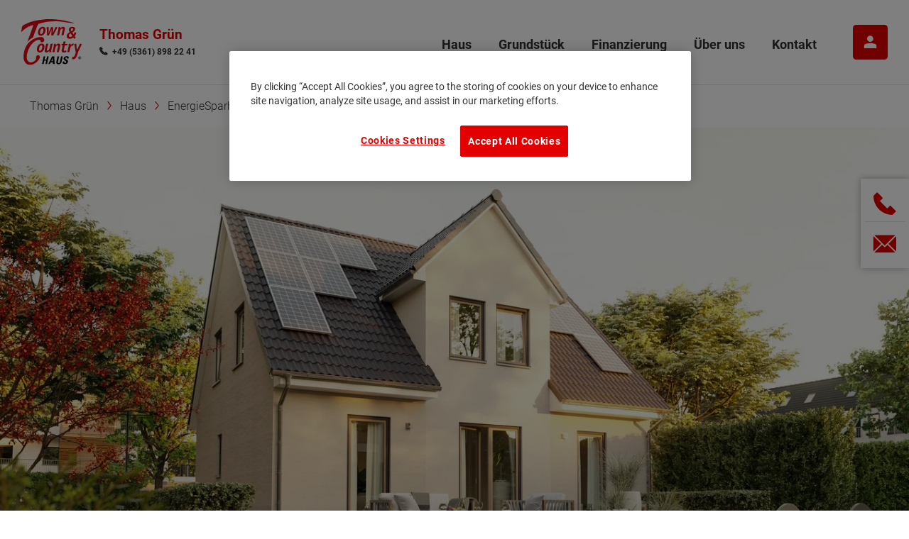

--- FILE ---
content_type: text/html; charset=utf-8
request_url: https://musterhaus-wolfsburg.tc.de/haus/massivhaus-nach-geg-2019.html
body_size: 18267
content:
<!DOCTYPE html>
<html dir="ltr" lang="de-de">
<head>
<meta charset="utf-8">
<!--
	build by sitepackagebuilder.com
	This website is powered by TYPO3 - inspiring people to share!
	TYPO3 is a free open source Content Management Framework initially created by Kasper Skaarhoj and licensed under GNU/GPL.
	TYPO3 is copyright 1998-2026 of Kasper Skaarhoj. Extensions are copyright of their respective owners.
	Information and contribution at https://typo3.org/
-->
<title>Massivhaus nach GEG</title>
<meta http-equiv="x-ua-compatible" content="IE=edge">
<meta name="generator" content="TYPO3 CMS">
<meta name="description" content="Der neue Entwurf für das Gebäudeenergiegesetz (GEG 2019) ist da. Mit diesen Änderungen müssen Bauherren rechnen. ">
<meta name="viewport" content="width=device-width, initial-scale = 1.0, maximum-scale=1.0, user-scalable=no">
<meta name="robots" content="index,follow">
<meta property="og:image" content="https://musterhaus-wolfsburg.tc.de/Resources/Public/_processed_/9/e/csm_ext-einfamilienhaus-flair-134-gardenview-2024-01-31-131100-w1600-q70_5a348b38b0.jpg">
<meta property="og:image:width" content="1200">
<meta property="og:image:height" content="674">
<meta property="og:type" content="article">
<meta property="og:title" content="Massivhaus nach GEG">
<meta name="twitter:card" content="summary">
<meta name="apple-mobile-web-app-capable" content="no">
<meta name="google" content="notranslate">
<link rel="stylesheet" type="text/css" href="/typo3temp/assets/css/e1755efcbc.1715508464.css" media="all">
<link rel="stylesheet" type="text/css" href="/typo3conf/ext/google_reviews/Resources/Public/Styles/google-reviews.1637524278.css" media="all">
<link rel="stylesheet" type="text/css" href="/typo3conf/ext/tcprimary_t3_theme/Resources/Public/Css/main.1769912047.css" media="all">
<script src="/typo3conf/ext/tcprimary_t3_theme/Resources/Public/JavaScripts/Vendor/jQuery-3.6.0.min.1712233996.js" defer="defer"></script>
<script src="/typo3conf/ext/tcprimary_t3_theme/Resources/Public/JavaScripts/TcprimaryMain.1712233996.js" defer="defer"></script>
<script src="/typo3conf/ext/tcprimary_t3_theme/Resources/Public/JavaScripts/Vendor/imagesloaded.pkgd.min.1712233996.js" defer="defer"></script>
<script src="/typo3conf/ext/tc_t3_partnersearch/Resources/Public/JavaScript/PartnerSearch.1712233993.js" defer="defer"></script>
<script defer="defer" src="/typo3conf/ext/tc_t3_partnersearch/Resources/Public/JavaScript/Libs/parsley.min.1712233993.js"></script>
<script defer="defer" src="/typo3conf/ext/tc_t3_partnersearch/Resources/Public/JavaScript/parsley.lang.de.1712233993.js"></script>
<script>
/*<![CDATA[*/
/*_scriptCode*/
			/* decrypt helper function */
		function decryptCharcode(n,start,end,offset) {
			n = n + offset;
			if (offset > 0 && n > end) {
				n = start + (n - end - 1);
			} else if (offset < 0 && n < start) {
				n = end - (start - n - 1);
			}
			return String.fromCharCode(n);
		}
			/* decrypt string */
		function decryptString(enc,offset) {
			var dec = "";
			var len = enc.length;
			for(var i=0; i < len; i++) {
				var n = enc.charCodeAt(i);
				if (n >= 0x2B && n <= 0x3A) {
					dec += decryptCharcode(n,0x2B,0x3A,offset);	/* 0-9 . , - + / : */
				} else if (n >= 0x40 && n <= 0x5A) {
					dec += decryptCharcode(n,0x40,0x5A,offset);	/* A-Z @ */
				} else if (n >= 0x61 && n <= 0x7A) {
					dec += decryptCharcode(n,0x61,0x7A,offset);	/* a-z */
				} else {
					dec += enc.charAt(i);
				}
			}
			return dec;
		}
			/* decrypt spam-protected emails */
		function linkTo_UnCryptMailto(s) {
			location.href = decryptString(s,-2);
		}
/*]]>*/
</script>
<link rel="apple-touch-icon" sizes="180x180" href="/typo3conf/ext/tcprimary_t3_theme/Resources/Public/FavIcon/apple-touch-icon.png">
            <link rel="icon" type="image/png" sizes="32x32" href="/typo3conf/ext/tcprimary_t3_theme/Resources/Public/FavIcon/favicon-32x32.png">
            <link rel="icon" type="image/png" sizes="16x16" href="/typo3conf/ext/tcprimary_t3_theme/Resources/Public/FavIcon/favicon-16x16.png">
            <link rel="manifest" href="/typo3conf/ext/tcprimary_t3_theme/Resources/Public/FavIcon/site.webmanifest">
            <link rel="mask-icon" href="/typo3conf/ext/tcprimary_t3_theme/Resources/Public/FavIcon/safari-pinned-tab.svg" color="#e30613">
            <meta name="msapplication-TileColor" content="#ffffff">
            <meta name="theme-color" content="#ffffff"><!-- Google Tag Manager -->
<script>(function(w,d,s,l,i){w[l]=w[l]||[];w[l].push({'gtm.start':
new Date().getTime(),event:'gtm.js'});var f=d.getElementsByTagName(s)[0],
j=d.createElement(s),dl=l!='dataLayer'?'&l='+l:'';j.async=true;j.src=
'https://sgtm.tc.de/gtm.js?id='+i+dl;f.parentNode.insertBefore(j,f);
})(window,document,'script','dataLayer','GTM-KF8SWL6');</script>
<!-- End Google Tag Manager -->
<link rel="canonical" href="/haus/die-hausausstellung/massivhaus-nach-geg-2019.html">
</head>
<body>
<!-- Google Tag Manager (noscript) -->
<noscript><iframe src="https://sgtm.tc.de/ns.html?id=GTM-KF8SWL6" height="0" width="0" style="display:none;visibility:hidden"></iframe></noscript>
<!-- End Google Tag Manager (noscript) -->
<div class="preload"><svg width="80" height="80" viewBox="0 0 80 80" style="position:absolute;top:50%;left:50%;margin:-160px 0 0 -40px;fill:#c7c7c7"><path d="M75.7,31.1L75.7,31.1c0.4,0.3,0.7,0.6,1,1c0.2,0.4,0.4,0.8,0.4,1.3c0,0.1,0,0.2,0,0.3c0,0.1,0,0.2,0,0.3
            c-0.1,0.6-0.3,1.1-0.6,1.6c-0.4,0.5-0.8,0.8-1.4,1c-0.2,0.1-0.4,0.2-0.6,0.2c-0.2,0-0.4,0-0.7,0c-0.4,0-0.8-0.1-1.1-0.2
            c-0.4-0.1-0.7-0.3-1-0.6l-4.4-3.6v39.6c0,0.1,0,0.1,0,0.2c0,0,0,0.1,0,0.2c0,0.9-0.3,1.6-0.9,2.2s-1.3,0.9-2.2,0.9H44.9V56.1H32.1
            v19.2H12.9c-1,0-1.8-0.3-2.4-1c-0.7-0.7-1-1.5-1-2.4V32.4L5.1,36c-0.3,0.3-0.6,0.4-0.9,0.6c-0.4,0.1-0.7,0.2-1.1,0.2
            c-0.9,0-1.7-0.3-2.3-0.9c-0.6-0.6-0.9-1.4-0.9-2.2c0-0.5,0.1-1,0.3-1.4c0.2-0.4,0.5-0.8,0.8-1.1l35.4-29c0.3-0.2,0.6-0.5,0.9-0.6
            c0.4-0.2,0.7-0.2,1.1-0.2c0.4,0,0.8,0.1,1.1,0.2s0.7,0.4,0.9,0.6L75.7,31.1z M44.9,30.3H32.1v12.9h12.8V30.3z"/></svg></div><header id="header" class="header header--partner"><div class="header__container"><div class="header__inner"><div class="header__left"><a class="header__logo" href="/massivhaus.html"><img class="header__logoImage" alt="Town &amp; Country Haus – Das sichere Massivhaus" src="/typo3conf/ext/tcprimary_t3_theme/Resources/Public/Images/logo-tc.svg" width="272" height="210"></a><div class="header__partner"><div class="header__partnerTitle">
                        Thomas Grün
                    </div><div class="header__partnerPhone"><i class="icon--phone"></i><a href="Tel://+49 (5361) 898 22 41">+49 (5361) 898 22 41</a></div></div></div><div class="header__right"><nav class="header__nav nav nav--level1"><a href="/haus/" class="header__navLink nav__link active js-next"
                            data-index="0"
                            data-target-level="2"
                             data-target="#fdSubId89"><span class="header__navLinkText nav__linktext">Haus</span></a><a href="/grundstueck.html" class="header__navLink nav__link js-next"
                            data-index="1"
                            data-target-level="2"
                             data-target="#fdSubId19327"><span class="header__navLinkText nav__linktext">Grundstück</span></a><a href="https://www.wohnenathome.de/" class="header__navLink nav__link"
                            data-index="2"
                            data-target-level="2"
                             target="_blank"
                            ><span class="header__navLinkText nav__linktext">Finanzierung</span></a><a href="/wir-ueber-uns.html" class="header__navLink nav__link js-next"
                            data-index="3"
                            data-target-level="2"
                             data-target="#fdSubId19314"><span class="header__navLinkText nav__linktext">Über uns</span></a><a href="/kontakt.html" class="header__navLink nav__link"
                            data-index="4"
                            data-target-level="2"
                            ><span class="header__navLinkText nav__linktext">Kontakt</span></a></nav><a class="tcLogin header__login btn btn--iconText hideText" href="https://meintchaus.towncountry.de/" target="_blank"><i class="icon--avatar"></i><span>Mein TC Haus</span></a><button class="navOpener" aria-label="Navigation" title="Navigation"><span class="navOpener__icon"></span></button></div></div></div><nav class="breadcrumb"><div class="frame-container"><ol class="breadcrumb__list"><li class="breadcrumb__item"><a class="breadcrumb__link" href="/massivhaus.html" title="Thomas Grün"><span class="breadcrumb__text">Thomas Grün</span></a></li><li class="breadcrumb__item"><a class="breadcrumb__link" href="/haus/" title="Haus"><span class="breadcrumb__text">Haus</span></a></li><li class="breadcrumb__item"><a class="breadcrumb__link" href="/haus/energiesparhaus.html" title="EnergieSparhäuser"><span class="breadcrumb__text">EnergieSparhäuser</span></a></li><li class="breadcrumb__item"><span class="breadcrumb__text act">Gebäudeenergiegesetz</span></li></ol></div></nav></header><main class="content"><div class="section section-default"><!--TYPO3SEARCH_begin--><!-- CONTENT TOP --><div class="content--top"><div id="c5775" class="frame frame-default frame-type-tcprimaryt3content_stageheader frame-layout-0 frame-background-none frame-no-backgroundimage frame-space-before--default frame-space-after--default frame-media-above"><div class="frame-container"><div class="frame-inner"><!-- VARIABLES --><!-- OG-IMAGE --><div class="stageHeader "><picture><source data-variant="default" data-maxwidth="1366" media="(min-width: 1200px)" srcset="/Resources/Public/_processed_/9/e/csm_ext-einfamilienhaus-flair-134-gardenview-2024-01-31-131100-w1600-q70_a810e36749.webp" type="image/webp"><source data-variant="default" data-maxwidth="1366" media="(min-width: 1200px)" srcset="/Resources/Public/_processed_/9/e/csm_ext-einfamilienhaus-flair-134-gardenview-2024-01-31-131100-w1600-q70_f1b8dbf898.jpg" type="image/jpeg"><source data-variant="large" data-maxwidth="1199" media="(min-width: 1025px)" srcset="/Resources/Public/_processed_/9/e/csm_ext-einfamilienhaus-flair-134-gardenview-2024-01-31-131100-w1600-q70_d421e47908.webp" type="image/webp"><source data-variant="large" data-maxwidth="1199" media="(min-width: 1025px)" srcset="/Resources/Public/_processed_/9/e/csm_ext-einfamilienhaus-flair-134-gardenview-2024-01-31-131100-w1600-q70_149c66af95.jpg" type="image/jpeg"><source data-variant="medium" data-maxwidth="940" media="(min-width: 769px)" srcset="/Resources/Public/_processed_/9/e/csm_ext-einfamilienhaus-flair-134-gardenview-2024-01-31-131100-w1600-q70_8debb49976.webp" type="image/webp"><source data-variant="medium" data-maxwidth="940" media="(min-width: 769px)" srcset="/Resources/Public/_processed_/9/e/csm_ext-einfamilienhaus-flair-134-gardenview-2024-01-31-131100-w1600-q70_4b59dad1da.jpg" type="image/jpeg"><source data-variant="small" data-maxwidth="704" media="(min-width: 576px)" srcset="/Resources/Public/_processed_/9/e/csm_ext-einfamilienhaus-flair-134-gardenview-2024-01-31-131100-w1600-q70_ea3d288b3e.webp" type="image/webp"><source data-variant="small" data-maxwidth="704" media="(min-width: 576px)" srcset="/Resources/Public/_processed_/9/e/csm_ext-einfamilienhaus-flair-134-gardenview-2024-01-31-131100-w1600-q70_49d49847f1.jpg" type="image/jpeg"><source data-variant="extrasmall" data-maxwidth="535" media="(min-width: 1px)" srcset="/Resources/Public/_processed_/9/e/csm_ext-einfamilienhaus-flair-134-gardenview-2024-01-31-131100-w1600-q70_9894a35429.webp" type="image/webp"><source data-variant="extrasmall" data-maxwidth="535" media="(min-width: 1px)" srcset="/Resources/Public/_processed_/9/e/csm_ext-einfamilienhaus-flair-134-gardenview-2024-01-31-131100-w1600-q70_9809544cc8.jpg" type="image/jpeg"><img class="stageHeader__bgImage" src="/Resources/Public/_processed_/9/e/csm_ext-einfamilienhaus-flair-134-gardenview-2024-01-31-131100-w1600-q70_ea8748ad1f.jpg" alt="" title="Einfamilienhaus-Flair-134"></picture><div class="stageHeader__contentNew"><span class=""><p class="stageHeader__headlineNew"><span>
                                    Energiesparend in die Zukunft
                                </span></p></span></div></div></div></div></div></div><!-- CONTENT MAIN --><div class="content--main"><div id="c4472" class="frame frame-default frame-type-text frame-layout-0 frame-background-none frame-no-backgroundimage frame-space-before--default frame-space-after--default frame-media-above"><div class="frame-container"><div class="frame-inner"><header><h1 class="">
				Massivhaus nach GEG 2019
			</h1><h3 class="">
                Das neue Gebäudeenergiegesetz
            </h3></header><div class="rte"><p><em>Für die einen ist es ein wichtiger Schritt auf dem Weg zum Erreichen der Klimaziele, den anderen geht es nicht weit genug: das neue Gebäudeenergiegesetz (GEG). Nachdem es immer wieder zu Verzögerungen kam, wurde der Gesetzesentwurf am 23. Oktober 2019 vom Bundeskabinett beschlossen. Mit welchen Änderungen müssen Bauherren rechnen und ab wann treten die Regelungen in Kraft? Auf dieser Seite finden Sie einen Überblick über den aktuellen Stand.</em></p></div></div></div></div><div id="c48719" class="frame frame-default frame-type-shortcut frame-layout-0 frame-background-none frame-no-backgroundimage frame-space-before--default frame-space-after--default frame-media-above"><div class="frame-container"><div class="frame-inner"></div></div></div><div id="c4473" class="frame frame-default frame-type-menu_section frame-layout-0 frame-background-none frame-no-backgroundimage frame-space-before--default frame-space-after--default frame-media-above"><div class="frame-container"><div class="frame-inner"><header><h3 class="">
				Inhaltsübersicht
			</h3></header><ul><li class="sectionMenu__item"><a class="sectionMenu__link" href="#c4474" title="Hintergründe: Klimaschutzprogramm 2030 und Wohngipfel 2018"><span>Hintergründe: Klimaschutzprogramm 2030 und Wohngipfel 2018</span></a></li><li class="sectionMenu__item"><a class="sectionMenu__link" href="#c4475" title="Vorgeschichte: Vom Entwurf zum Beschluss"><span>Vorgeschichte: Vom Entwurf zum Beschluss</span></a></li><li class="sectionMenu__item"><a class="sectionMenu__link" href="#c4476" title="Gebäudeenergiegesetz: Zusammenfassung von drei Regelwerken"><span>Gebäudeenergiegesetz: Zusammenfassung von drei Regelwerken</span></a></li><li class="sectionMenu__item"><a class="sectionMenu__link" href="#c4477" title="Niedrigstenergiegebäude Standard: Der Status quo ist gut genug"><span>Niedrigstenergiegebäude Standard: Der Status quo ist gut genug</span></a></li><li class="sectionMenu__item"><a class="sectionMenu__link" href="#c4478" title="Neuerungen: Die Regelungen im Überblick"><span>Neuerungen: Die Regelungen im Überblick</span></a></li><li class="sectionMenu__item"><a class="sectionMenu__link" href="#c4479" title="Innovationsklausel: Energetische Anforderungen für Sanierungswillige"><span>Innovationsklausel: Energetische Anforderungen für Sanierungswillige</span></a></li></ul></div></div></div><div id="c4474" class="frame frame-default frame-type-text frame-layout-0 frame-background-none frame-no-backgroundimage frame-space-before--default frame-space-after--default frame-media-above"><div class="frame-container"><div class="frame-inner"><header><h3 class="">
				Hintergründe: Klimaschutzprogramm 2030 und Wohngipfel 2018
			</h3></header><div class="rte"><p class="bodytext">Die Bundesregierung verfolgt ein ambitioniertes Ziel: Bis 2030 sollen 55 Prozent weniger Treibhausgase ausgestoßen werden als 1990. So hat sie es im Klimaschutzprogramm 2030 festgeschrieben. Großes Einsparpotenzial liegt dabei im Gebäudesektor, der für rund ein Drittel der CO2-Emissionen verantwortlich ist. Allerdings - so das Credo des Wohngipfels 2018 - muss das Bauen bezahlbar bleiben und darf nicht unnötig durch unterschiedliche, nebeneinander existierende Bauvorschriften verkompliziert werden.</p><p class="bodytext">Mit dem Gebäudeenergiegesetz sollen Beschlüsse des Klimaschutzprogramms 2030, des Wohngipfels 2018 sowie die EU-Gebäuderichtlinie aus dem Jahr 2010 nun umgesetzt werden. Letztere fordert, dass ab 2021 alle neu errichteten Gebäude dem Niedrigstenergiestandard entsprechend müssen.</p></div></div></div></div><div id="c4475" class="frame frame-default frame-type-textmedia frame-layout-0 frame-background-none frame-no-backgroundimage frame-space-before--default frame-space-after--default frame-media-intextright"><div class="frame-container"><div class="frame-inner"><div class="textmedia textmedia--intextright "><header><h3 class="">
				Vorgeschichte: Vom Entwurf zum Beschluss
			</h3></header><div class="textmedia__item textmedia__gallery"><div class="gallery-row " data-glider-preset="gliderCol1"><div class="gallery-item"><figure class="image"><picture><source data-variant="default" data-maxwidth="534" media="(min-width: 1200px)" srcset="/Resources/Public/_processed_/9/b/csm_energie-sparen-haus-hausbau-geld-foerderung-12-2021-09-21-105852_9012fa4eff.webp" type="image/webp"><source data-variant="default" data-maxwidth="534" media="(min-width: 1200px)" srcset="/Resources/Public/_processed_/9/b/csm_energie-sparen-haus-hausbau-geld-foerderung-12-2021-09-21-105852_ef369f978f.jpg" type="image/jpeg"><source data-variant="large" data-maxwidth="534" media="(min-width: 1025px)" srcset="/Resources/Public/_processed_/9/b/csm_energie-sparen-haus-hausbau-geld-foerderung-12-2021-09-21-105852_9012fa4eff.webp" type="image/webp"><source data-variant="large" data-maxwidth="534" media="(min-width: 1025px)" srcset="/Resources/Public/_processed_/9/b/csm_energie-sparen-haus-hausbau-geld-foerderung-12-2021-09-21-105852_ef369f978f.jpg" type="image/jpeg"><source data-variant="medium" data-maxwidth="940" media="(min-width: 769px)" srcset="/Resources/Public/_processed_/9/b/csm_energie-sparen-haus-hausbau-geld-foerderung-12-2021-09-21-105852_381be1a5d8.webp" type="image/webp"><source data-variant="medium" data-maxwidth="940" media="(min-width: 769px)" srcset="/Resources/Public/_processed_/9/b/csm_energie-sparen-haus-hausbau-geld-foerderung-12-2021-09-21-105852_bbd3364ee7.jpg" type="image/jpeg"><source data-variant="small" data-maxwidth="704" media="(min-width: 576px)" srcset="/Resources/Public/_processed_/9/b/csm_energie-sparen-haus-hausbau-geld-foerderung-12-2021-09-21-105852_2b8bbd9192.webp" type="image/webp"><source data-variant="small" data-maxwidth="704" media="(min-width: 576px)" srcset="/Resources/Public/_processed_/9/b/csm_energie-sparen-haus-hausbau-geld-foerderung-12-2021-09-21-105852_111672cdbd.jpg" type="image/jpeg"><source data-variant="extrasmall" data-maxwidth="535" media="(min-width: 1px)" srcset="/Resources/Public/_processed_/9/b/csm_energie-sparen-haus-hausbau-geld-foerderung-12-2021-09-21-105852_ce3cf4f06b.webp" type="image/webp"><source data-variant="extrasmall" data-maxwidth="535" media="(min-width: 1px)" srcset="/Resources/Public/_processed_/9/b/csm_energie-sparen-haus-hausbau-geld-foerderung-12-2021-09-21-105852_9927121f99.jpg" type="image/jpeg"><img
        src="/Resources/Public/_processed_/9/b/csm_energie-sparen-haus-hausbau-geld-foerderung-12-2021-09-21-105852_59aa0a5897.jpg"
        title="energie-sparen-haus-hausbau-geld-foerderung-12"
        alt="Gebäudeenergieeffizienz"
        loading="lazy"></picture><figcaption class="caption">Ursprünglich sollte das Gebäudeenergiegesetz bereits 2018 in Kraft treten.</figcaption></figure></div></div></div><div class="textmedia__item textmedia__text"><div class="rte"><p class="bodytext">Ursprünglich sollte das „Gesetz zur Einsparung von Energie und zur Nutzung Erneuerbarer Energien zur Wärme- und Kälteerzeugung in Gebäuden“ - wie der vollständige Titel lautet - bereits am 1. Januar 2018 in Kraft treten. Ein erster Referentenentwurf, der eine Verschärfung der aktuell geltenden Regelungen vorsah, wurde dem Bundeskabinett im Januar 2017 vorgelegt. Jedoch befürchtete die Koalition, dass sich das Bauen dadurch verteuern würde. Da es zahlreiche strittige Punkte gab, wurde das Verfahren einstweilig auf Eis gelegt. Erst nach der Bundestagswahl im September 2017 sollte es wieder aufgenommen werden. Doch die schwierige Regierungsbildung sorgte für weitere Verzögerungen. Erst im November 2018 ging ein neuer Entwurf in die Ressortabstimmung.</p><p class="bodytext">Von einer Verschärfung der Energiestandards war jetzt nicht mehr die Rede, stattdessen hielt man am Status quo fest. Den Ländern und Branchenverbänden wurde dann im Mai 2019 eine weitere Version vorgelegt, die sich aber nur geringfügig von der November-Fassung unterschied. Nachdem im Rahmen des Klimaschutzpakets, das im September beschlossen wurde, ein Konsens gefunden war, hat das Bundeskabinett im Oktober einen modifizierten Entwurf des GEG abgesegnet. Nun muss es noch in die parlamentarische Abstimmung.</p></div></div></div></div></div></div><div id="c4476" class="frame frame-default frame-type-text frame-layout-0 frame-background-none frame-no-backgroundimage frame-space-before--default frame-space-after--default frame-media-above"><div class="frame-container"><div class="frame-inner"><header><h3 class="">
				Gebäudeenergiegesetz: Zusammenfassung von drei Regelwerken
			</h3></header><div class="rte"><p class="bodytext">Ziel des Gebäudeenergiegesetzes ist es, das Energiesparrecht zu vereinheitlichen und zu vereinfachen. Wer heute baut, muss drei verschiedene Regelwerke beachten:</p><ul class="list list--checkmark"><li class="p-liststyle-1">das Energieeinsparungsgesetz (EnEG),</li><li class="p-liststyle-1">die Energieeinsparverordnung (EnEV) und</li><li class="p-liststyle-1">das Erneuerbare-Energien-Wärmegesetz (EEWärmeG).</li></ul><p class="bodytext">Sie alle beziehen sich auf den gleichen Gegenstand - die Energieeffizienz von Gebäuden und die Nutzung regenerativer Energien.&nbsp;Da die Regelwerke jedoch nicht vollständig aufeinander abgestimmt sind, kommt es bei der Anwendung und beim Vollzug immer wieder zu Problemen. Zudem haben Planer, Baufirmen und Bauherren mit einem hohen bürokratischen Aufwand zu kämpfen, oft verzögert sich dadurch der Bauprozess. Das neue Gebäudeenergiegesetz ist eine Zusammenfassung der parallel laufenden Regelungen.</p></div></div></div></div><div id="c4477" class="frame frame-default frame-type-text frame-layout-0 frame-background-none frame-no-backgroundimage frame-space-before--default frame-space-after--default frame-media-above"><div class="frame-container"><div class="frame-inner"><header><h3 class="">
				Niedrigstenergiegebäude Standard: Der Status quo ist gut genug
			</h3></header><div class="rte"><p class="bodytext">Doch wie effizient müssen Neubauten ab dem Jahr 2021 sein? Wie im Koalitionsvertrag festgelegt, wird das bisherige Anforderungsniveau nicht angehoben. Das bedeutet, dass für den Neubau nach wie vor die Werte der EnEV 2016 gelten. Die Begründung: „Gutachterliche Wirtschaftlichkeitsuntersuchungen bestätigen, dass das gültige wirtschaftliche Anforderungsniveau nach wie vor das in der EU-Gebäuderichtlinie verankerte Kriterium der Kostenoptimalität erfüllt.“ Mit anderen Worten: Verschärfungen wären nicht wirtschaftlich.</p><p class="bodytext">Auch bei der Altbausanierung sieht man noch keinen Handlungsbedarf: Wie beim Neubau übernimmt das Gebäudeenergiegesetz bei Bestandsgebäuden die Vorgaben der EnEV. Eine erneute Überprüfung der energetischen Anforderungen für Neubau und Bestand soll erst 2023 erfolgen. Das Festhalten an den alten Energiestandards ist für viele Klimaschützer ernüchternd: Sie sehen das zentrale Ziel der Klimapolitik, dass der Gebäudebestand Deutschland 2050 weitgehend emissionsfrei sein soll, in Gefahr. Aufgrund ihrer langen Lebenszeit müssten die Häuser, die heute gebaut werden, schon mit dem Klimaziel 2050 kompatibel sein. Aber auch in den neuen Regelungen bleibt das GEG für sie weit hinter den Erwartungen und Möglichkeiten zurück.</p></div></div></div></div><div id="c4478" class="frame frame-default frame-type-textmedia frame-layout-0 frame-background-none frame-no-backgroundimage frame-space-before--default frame-space-after--default frame-media-below"><div class="frame-container"><div class="frame-inner"><div class="textmedia textmedia--below "><header><h3 class="">
				Neuerungen: Die Regelungen im Überblick
			</h3></header><div class="textmedia__item textmedia__gallery"><div class="gallery-row " data-glider-preset="gliderCol1"><div class="gallery-item"><figure class="image"><picture><source data-variant="default" data-maxwidth="1090" media="(min-width: 1200px)" srcset="/Resources/Public/_processed_/9/0/csm_energie-sparen-haus-hausbau-geld-foerderung-20-2021-10-13-160931_02ca9f788e.webp" type="image/webp"><source data-variant="default" data-maxwidth="1090" media="(min-width: 1200px)" srcset="/Resources/Public/Geteilt/Pixxio/energie-sparen-haus-hausbau-geld-foerderung-20-2021-10-13-160931.jpg" type="image/jpeg"><source data-variant="large" data-maxwidth="1090" media="(min-width: 1025px)" srcset="/Resources/Public/_processed_/9/0/csm_energie-sparen-haus-hausbau-geld-foerderung-20-2021-10-13-160931_02ca9f788e.webp" type="image/webp"><source data-variant="large" data-maxwidth="1090" media="(min-width: 1025px)" srcset="/Resources/Public/Geteilt/Pixxio/energie-sparen-haus-hausbau-geld-foerderung-20-2021-10-13-160931.jpg" type="image/jpeg"><source data-variant="medium" data-maxwidth="940" media="(min-width: 769px)" srcset="/Resources/Public/_processed_/9/0/csm_energie-sparen-haus-hausbau-geld-foerderung-20-2021-10-13-160931_045de23c68.webp" type="image/webp"><source data-variant="medium" data-maxwidth="940" media="(min-width: 769px)" srcset="/Resources/Public/_processed_/9/0/csm_energie-sparen-haus-hausbau-geld-foerderung-20-2021-10-13-160931_9fa3d62b89.jpg" type="image/jpeg"><source data-variant="small" data-maxwidth="704" media="(min-width: 576px)" srcset="/Resources/Public/_processed_/9/0/csm_energie-sparen-haus-hausbau-geld-foerderung-20-2021-10-13-160931_87f136c17d.webp" type="image/webp"><source data-variant="small" data-maxwidth="704" media="(min-width: 576px)" srcset="/Resources/Public/_processed_/9/0/csm_energie-sparen-haus-hausbau-geld-foerderung-20-2021-10-13-160931_3470c2fe0d.jpg" type="image/jpeg"><source data-variant="extrasmall" data-maxwidth="535" media="(min-width: 1px)" srcset="/Resources/Public/_processed_/9/0/csm_energie-sparen-haus-hausbau-geld-foerderung-20-2021-10-13-160931_dbc1e36e19.webp" type="image/webp"><source data-variant="extrasmall" data-maxwidth="535" media="(min-width: 1px)" srcset="/Resources/Public/_processed_/9/0/csm_energie-sparen-haus-hausbau-geld-foerderung-20-2021-10-13-160931_e2ef541161.jpg" type="image/jpeg"><img
        src="/Resources/Public/_processed_/9/0/csm_energie-sparen-haus-hausbau-geld-foerderung-20-2021-10-13-160931_6bf0c77f79.jpg"
        title="energie-sparen-haus-hausbau-geld-foerderung-20"
        alt="Glühbirne"
        loading="lazy"></picture><figcaption class="caption">Wesentliche Neuerung: Die Pflicht zur Nutzung Erneuerbarer Energien kann durch eine Photovoltaikanlage erfüllt werden.</figcaption></figure></div></div></div><div class="textmedia__item textmedia__text"><div class="rte"><p class="bodytext">Zu den wichtigsten Neuerungen gegenüber dem bisherigen Energiesparrecht gehört die <strong>Einführung eines alternativen gleichwertigen Nachweisverfahrens für die Errichtung von Wohngebäuden</strong>. Mit dem sogenannten „Modellgebäudeverfahren“ kann die Einhaltung der GEG-Regelungen zukünftig anhand von Mindestqualitäten der Maßnahmen nachgewiesen werden. Energetische Berechnungen sind für den Nachweis nicht erforderlich. Das neue Verfahren soll Planer und Bauherren deutlich entlasten.</p><p class="bodytext">Ein weiterer Aspekt ist die <strong>Anrechnung von gebäudenah erzeugtem Strom aus Erneuerbaren Energien</strong>. So kann die Pflicht zur Nutzung erneuerbarer Energien auch durch eine Photovoltaikanlage erfüllt werden. Maßgeblich ist hier die Anlagengröße. Darüber hinaus kann die Nutzung von Strom aus erneuerbaren Energien auch auf den Jahresprimärenergiebedarf angerechnet werden.&nbsp;Fossile Energieträger sollen dagegen nach und nach ganz aus den Heizungskellern verschwinden.</p><p class="bodytext">Vieldiskutiert ist in diesem Zusammenhang das <strong>Einbauverbot für Ölheizungen ab dem Jahr 2026</strong>. Denn es gibt zahlreiche Ausnahmen. So können Ölkessel weiterhin in Betrieb genommen werden, wenn ein Teil des Wärme- und Kältebedarfs über erneuerbare Energien gedeckt wird. Dazu reicht es, wenn die Ölheizung in einem Bestandsgebäude mit einer thermischen Solaranlage kombiniert wird. Denn wie hoch dieser Anteil bei Altbauten sein soll, lässt das Gesetz offen. Auch wenn es keinen Gas- oder kein Fernwärmeanschluss gibt oder eine Einbindung erneuerbarer Energien technisch nicht möglich ist, darf ein Ölkessel auch nach 2026 noch eingebaut werden.</p></div></div></div></div></div></div><div id="c4479" class="frame frame-default frame-type-text frame-layout-0 frame-background-none frame-no-backgroundimage frame-space-before--default frame-space-after--default frame-media-above"><div class="frame-container"><div class="frame-inner"><header><h3 class="">
				Innovationsklausel: Energetische Anforderungen für Sanierungswillige
			</h3></header><div class="rte"><p class="bodytext">Interessant für Sanierungswillige ist der Quartiersansatz: Die Innovationsklausel nach § 103 erlaubt es Gebäuden, die in einem räumlichen Zusammenhang stehen, die energetischen Anforderungen in Summe zu erfüllen. So können bei einer Modernisierung die gesetzlichen Anforderungen unterschritten werden, wenn andere Gebäude in der Nachbarschaft besonders energieeffizient sind und damit eine Mindestqualität eingehalten wird. Zudem soll es möglich sein, die Einhaltung der Anforderungen statt über den Primärenergiebedarf über die CO2-Emissionen sicherzustellen. Die Quartierslösung ist als Versuch gedacht und deshalb zeitlich befristet.</p><p class="bodytext">Steht eine größere energetische Sanierung an, muss ein Energieberater der Verbraucherzentrale hinzugezogen werden. Das gilt auch für den Verkauf eines Wohngebäudes. Grund dafür sind die neuen Angaben im Energieausweis: Dieser soll neben der Effizienzklasse nun auch die CO2-Emissionen eines Gebäudes aufzeigen. Ausgestellt werden dürfen Energieausweise für bestehende Wohngebäude zukünftig auch durch Handwerker mit entsprechender Fortbildung.</p></div></div></div></div><div id="c4480" class="frame frame-default frame-type-tcprimaryt3content_cards frame-layout-0 frame-background-none frame-no-backgroundimage frame-space-before--default frame-space-after--default frame-media-above"><div class="frame-container"><div class="frame-inner"><!-- COLUMNS --><!-- GLIDER OR TILES --><div class="gridbox gridbox--col3 "
         data-glider-preset="gliderCol3"><div class="card gridbox__item"><div class="card__container"><div class="card__top"><a href="https://www.tc.de/gebaeudeenergiegesetz-kritik.html"><figure class="card__img"><picture><source data-variant="default" data-maxwidth="442" media="(min-width: 1200px)" srcset="/Resources/Public/_processed_/7/6/csm_energie-sparen-haus-hausbau-geld-foerderung-21-2021-10-13-160933_8016dc8fd8.webp" type="image/webp"><source data-variant="default" data-maxwidth="442" media="(min-width: 1200px)" srcset="/Resources/Public/_processed_/7/6/csm_energie-sparen-haus-hausbau-geld-foerderung-21-2021-10-13-160933_0b7b7a6be8.jpg" type="image/jpeg"><source data-variant="large" data-maxwidth="358" media="(min-width: 1025px)" srcset="/Resources/Public/_processed_/7/6/csm_energie-sparen-haus-hausbau-geld-foerderung-21-2021-10-13-160933_c6d89eab3c.webp" type="image/webp"><source data-variant="large" data-maxwidth="358" media="(min-width: 1025px)" srcset="/Resources/Public/_processed_/7/6/csm_energie-sparen-haus-hausbau-geld-foerderung-21-2021-10-13-160933_4edaa2d20f.jpg" type="image/jpeg"><source data-variant="medium" data-maxwidth="300" media="(min-width: 769px)" srcset="/Resources/Public/_processed_/7/6/csm_energie-sparen-haus-hausbau-geld-foerderung-21-2021-10-13-160933_cff30f5f55.webp" type="image/webp"><source data-variant="medium" data-maxwidth="300" media="(min-width: 769px)" srcset="/Resources/Public/_processed_/7/6/csm_energie-sparen-haus-hausbau-geld-foerderung-21-2021-10-13-160933_72c8ac019b.jpg" type="image/jpeg"><source data-variant="small" data-maxwidth="342" media="(min-width: 576px)" srcset="/Resources/Public/_processed_/7/6/csm_energie-sparen-haus-hausbau-geld-foerderung-21-2021-10-13-160933_9fe325a581.webp" type="image/webp"><source data-variant="small" data-maxwidth="342" media="(min-width: 576px)" srcset="/Resources/Public/_processed_/7/6/csm_energie-sparen-haus-hausbau-geld-foerderung-21-2021-10-13-160933_13628cc436.jpg" type="image/jpeg"><source data-variant="extrasmall" data-maxwidth="535" media="(min-width: 1px)" srcset="/Resources/Public/_processed_/7/6/csm_energie-sparen-haus-hausbau-geld-foerderung-21-2021-10-13-160933_61f2c93b04.webp" type="image/webp"><source data-variant="extrasmall" data-maxwidth="535" media="(min-width: 1px)" srcset="/Resources/Public/_processed_/7/6/csm_energie-sparen-haus-hausbau-geld-foerderung-21-2021-10-13-160933_7ce3e558b9.jpg" type="image/jpeg"><img class="card__imgTeaser"
                         src="/Resources/Public/_processed_/7/6/csm_energie-sparen-haus-hausbau-geld-foerderung-21-2021-10-13-160933_ef75c3232a.jpg"
                         alt="Stecker auf Papphaus"
                         title="energie-sparen-haus-hausbau-geld-foerderung-21"
                         loading="lazy"></picture></figure></a></div><div class="card__center"><h3 class="headline card__headline">Gebäudeenergiegesetz in der Kritik</h3><p>Der Entwurf zum neuen Gebäudeenergiegesetz erntet nicht nur Lob. Kritische Stimmen gegen das GEG.</p></div><div class="card__separator"><div class="separator"></div></div><div class="card__bottom"><div class="card__bottomR"><a href="https://www.tc.de/gebaeudeenergiegesetz-kritik.html" class="btn--arrow">
                            Mehr erfahren
                </a></div></div></div></div><div class="card gridbox__item"><div class="card__container"><div class="card__top"><a href="https://www.tc.de/gebaeudeenergiegesetz-entwurf.html"><figure class="card__img"><picture><source data-variant="default" data-maxwidth="442" media="(min-width: 1200px)" srcset="/Resources/Public/_processed_/9/b/csm_energie-sparen-haus-hausbau-geld-foerderung-12-2021-09-21-105852_1ddbb2f676.webp" type="image/webp"><source data-variant="default" data-maxwidth="442" media="(min-width: 1200px)" srcset="/Resources/Public/_processed_/9/b/csm_energie-sparen-haus-hausbau-geld-foerderung-12-2021-09-21-105852_5e6812d234.jpg" type="image/jpeg"><source data-variant="large" data-maxwidth="358" media="(min-width: 1025px)" srcset="/Resources/Public/_processed_/9/b/csm_energie-sparen-haus-hausbau-geld-foerderung-12-2021-09-21-105852_0e99f44c69.webp" type="image/webp"><source data-variant="large" data-maxwidth="358" media="(min-width: 1025px)" srcset="/Resources/Public/_processed_/9/b/csm_energie-sparen-haus-hausbau-geld-foerderung-12-2021-09-21-105852_256b5f544d.jpg" type="image/jpeg"><source data-variant="medium" data-maxwidth="300" media="(min-width: 769px)" srcset="/Resources/Public/_processed_/9/b/csm_energie-sparen-haus-hausbau-geld-foerderung-12-2021-09-21-105852_ee89e56b50.webp" type="image/webp"><source data-variant="medium" data-maxwidth="300" media="(min-width: 769px)" srcset="/Resources/Public/_processed_/9/b/csm_energie-sparen-haus-hausbau-geld-foerderung-12-2021-09-21-105852_36aa28dd99.jpg" type="image/jpeg"><source data-variant="small" data-maxwidth="342" media="(min-width: 576px)" srcset="/Resources/Public/_processed_/9/b/csm_energie-sparen-haus-hausbau-geld-foerderung-12-2021-09-21-105852_0346f514ae.webp" type="image/webp"><source data-variant="small" data-maxwidth="342" media="(min-width: 576px)" srcset="/Resources/Public/_processed_/9/b/csm_energie-sparen-haus-hausbau-geld-foerderung-12-2021-09-21-105852_83ed0ed42a.jpg" type="image/jpeg"><source data-variant="extrasmall" data-maxwidth="535" media="(min-width: 1px)" srcset="/Resources/Public/_processed_/9/b/csm_energie-sparen-haus-hausbau-geld-foerderung-12-2021-09-21-105852_ae96b1f212.webp" type="image/webp"><source data-variant="extrasmall" data-maxwidth="535" media="(min-width: 1px)" srcset="/Resources/Public/_processed_/9/b/csm_energie-sparen-haus-hausbau-geld-foerderung-12-2021-09-21-105852_b0fa3d8fe7.jpg" type="image/jpeg"><img class="card__imgTeaser"
                         src="/Resources/Public/_processed_/9/b/csm_energie-sparen-haus-hausbau-geld-foerderung-12-2021-09-21-105852_7473afc865.jpg"
                         alt="Gebäudeenergieeffizienz"
                         title="energie-sparen-haus-hausbau-geld-foerderung-12"
                         loading="lazy"></picture></figure></a></div><div class="card__center"><h3 class="headline card__headline">Gebäudeenergiegesetz: Die Hintergründe</h3><p>Das Gebäudeenergiegesetz führt drei alte Regelwerke zusammen.&nbsp;Wir erklären Ihnen, welche das sind.</p></div><div class="card__separator"><div class="separator"></div></div><div class="card__bottom"><div class="card__bottomR"><a href="https://www.tc.de/gebaeudeenergiegesetz-entwurf.html" class="btn--arrow">
                            Mehr erfahren
                </a></div></div></div></div><div class="card gridbox__item"><div class="card__container"><div class="card__top"><a href="https://www.tc.de/oelheizung-verbot.html"><figure class="card__img"><picture><source data-variant="default" data-maxwidth="442" media="(min-width: 1200px)" srcset="/Resources/Public/_processed_/6/5/csm_energie-sparen-haus-hausbau-geld-foerderung-22-2021-10-13-161147_b68f5c6eb5.webp" type="image/webp"><source data-variant="default" data-maxwidth="442" media="(min-width: 1200px)" srcset="/Resources/Public/_processed_/6/5/csm_energie-sparen-haus-hausbau-geld-foerderung-22-2021-10-13-161147_ee0ce087a3.jpg" type="image/jpeg"><source data-variant="large" data-maxwidth="358" media="(min-width: 1025px)" srcset="/Resources/Public/_processed_/6/5/csm_energie-sparen-haus-hausbau-geld-foerderung-22-2021-10-13-161147_8f497703d0.webp" type="image/webp"><source data-variant="large" data-maxwidth="358" media="(min-width: 1025px)" srcset="/Resources/Public/_processed_/6/5/csm_energie-sparen-haus-hausbau-geld-foerderung-22-2021-10-13-161147_cd3222e798.jpg" type="image/jpeg"><source data-variant="medium" data-maxwidth="300" media="(min-width: 769px)" srcset="/Resources/Public/_processed_/6/5/csm_energie-sparen-haus-hausbau-geld-foerderung-22-2021-10-13-161147_7435ae5a59.webp" type="image/webp"><source data-variant="medium" data-maxwidth="300" media="(min-width: 769px)" srcset="/Resources/Public/_processed_/6/5/csm_energie-sparen-haus-hausbau-geld-foerderung-22-2021-10-13-161147_00fa980d36.jpg" type="image/jpeg"><source data-variant="small" data-maxwidth="342" media="(min-width: 576px)" srcset="/Resources/Public/_processed_/6/5/csm_energie-sparen-haus-hausbau-geld-foerderung-22-2021-10-13-161147_7588b32dd5.webp" type="image/webp"><source data-variant="small" data-maxwidth="342" media="(min-width: 576px)" srcset="/Resources/Public/_processed_/6/5/csm_energie-sparen-haus-hausbau-geld-foerderung-22-2021-10-13-161147_8da6d686c1.jpg" type="image/jpeg"><source data-variant="extrasmall" data-maxwidth="535" media="(min-width: 1px)" srcset="/Resources/Public/_processed_/6/5/csm_energie-sparen-haus-hausbau-geld-foerderung-22-2021-10-13-161147_3d7f56610a.webp" type="image/webp"><source data-variant="extrasmall" data-maxwidth="535" media="(min-width: 1px)" srcset="/Resources/Public/_processed_/6/5/csm_energie-sparen-haus-hausbau-geld-foerderung-22-2021-10-13-161147_fec3ea6c73.jpg" type="image/jpeg"><img class="card__imgTeaser"
                         src="/Resources/Public/_processed_/6/5/csm_energie-sparen-haus-hausbau-geld-foerderung-22-2021-10-13-161147_18a5a17fe4.jpg"
                         alt="Ölheizung"
                         title="energie-sparen-haus-hausbau-geld-foerderung-22"
                         loading="lazy"></picture></figure></a></div><div class="card__center"><h3 class="headline card__headline">Kommt das Aus für Ölheizungen?</h3><p>Im Gesetzesentwurf ist das Ölheizungsverbot beschlossene Sachen. Es gibt jedoch Ausnahmefälle.</p></div><div class="card__separator"><div class="separator"></div></div><div class="card__bottom"><div class="card__bottomR"><a href="https://www.tc.de/oelheizung-verbot.html" class="btn--arrow">
                            Mehr erfahren
                </a></div></div></div></div></div></div></div></div></div><!-- CONTENT BOTTOM --><div class="content--bottom"><a id="c4814"></a><div class="frame-space-before--default"></div><div id="c4813" class="frame frame-default frame-type-list frame-layout-0 frame-background-none frame-no-backgroundimage frame-space-before--default frame-space-after--default frame-media-above"><div class="frame-container"><div class="frame-inner"><header><h4 class="ce-headline-center">
				Fordern Sie kostenlos und unverbindlich Informationen an!
			</h4></header><div class="tx-tc-t3-partnersearch"><div class="partnerContactForm"><form data-parsley-validate="data-parsley-validate" data-validate="html5" enctype="multipart/form-data" method="post" name="partnerContactform" novalidate="" class="powermail_form contactForm row row--padded-cols nolabel form-horizontal" action="/haus/massivhaus-nach-geg-2019.html?tx_tct3partnersearch_partnerform%5Baction%5D=sendform&amp;tx_tct3partnersearch_partnerform%5Bcontroller%5D=Partnerform&amp;cHash=6c6152473fd081fb23c8859855b1ba66"><div><input type="hidden" name="tx_tct3partnersearch_partnerform[__referrer][@extension]" value="TcT3Partnersearch"><input type="hidden" name="tx_tct3partnersearch_partnerform[__referrer][@controller]" value="Partnerform"><input type="hidden" name="tx_tct3partnersearch_partnerform[__referrer][@action]" value="form"><input type="hidden" name="tx_tct3partnersearch_partnerform[__referrer][arguments]" value="YTowOnt9d4f9b59653b2080d505a62f2f84303520515f8a4"><input type="hidden" name="tx_tct3partnersearch_partnerform[__referrer][@request]" value="{&quot;@extension&quot;:&quot;TcT3Partnersearch&quot;,&quot;@controller&quot;:&quot;Partnerform&quot;,&quot;@action&quot;:&quot;form&quot;}6bf5a6cbf938afb315d1d403fd9ac78dc866232c"><input type="hidden" name="tx_tct3partnersearch_partnerform[__trustedProperties]" value="{&quot;anrede&quot;:1,&quot;vorname&quot;:1,&quot;nachname&quot;:1,&quot;strasseNummer&quot;:1,&quot;postleitzahl&quot;:1,&quot;wohnort&quot;:1,&quot;email&quot;:1,&quot;telefonnummer&quot;:1,&quot;message&quot;:1,&quot;dsgvo&quot;:1,&quot;externekundennummer&quot;:1,&quot;gtm_client_id&quot;:1,&quot;cd_visitorkey&quot;:1,&quot;erstkontaktbeschreibung&quot;:1,&quot;partnerId&quot;:1,&quot;ortsteil&quot;:1}b888deb5a30426a030a95f852c84312f46b776d9"></div><fieldset class="row row--padded-cols"><legend class="headline headline--xs">Kontaktinformationen</legend><div class="col-md-12  form-group col-md-6"><label for="partnersearch_anrede_w" class="form-label form-label-required control-label">
                Anrede
            </label><div class="col-12"><div class="form-check form-check-inline radio "><label for="partnersearch_anrede_w"><input required="" data-data-parsley-required-message="Eines dieser Felder muss ausgefüllt werden!" data-parsley-errors-container=".powermail_field_error_container_anrede" aria-required="" class="form-check-input powermail_radio " id="partnersearch_anrede_w" type="radio" name="tx_tct3partnersearch_partnerform[anrede]" value="899270001">
                        Frau
                    </label></div><div class="form-check form-check-inline radio "><label for="partnersearch_anrede_m"><input class="form-check-input powermail_radio" id="partnersearch_anrede_m" type="radio" name="tx_tct3partnersearch_partnerform[anrede]" value="899270000">
                        Herr
                    </label></div><div class="powermail_field_error_container powermail_field_error_container_anrede"></div></div></div><div class="form-group col-md-6"><label for="vornameField" class="form-label form-label-required control-label">Vorname</label><input data-parsley-trigger="change" data-parsley-required-message="Dieses Feld muss ausgefüllt werden!" class="form-control" id="vornameField" type="text" name="tx_tct3partnersearch_partnerform[vorname]" required="required"></div><div class=" form-group col-md-6"><label for="nachnameField" class="form-label form-label-required control-label">Nachname</label><input data-parsley-trigger="change" data-parsley-required-message="Dieses Feld muss ausgefüllt werden!" class="form-control" id="nachnameField" type="text" name="tx_tct3partnersearch_partnerform[nachname]" required="required"></div><div class="form-group col-md-12"><label for="strasseNummerField" class="form-label form-label-required control-label">Straße, Hausnummer</label><input data-parsley-trigger="change" data-parsley-required-message="Dieses Feld muss ausgefüllt werden!" class="form-control" id="strasseNummerField" type="text" name="tx_tct3partnersearch_partnerform[strasseNummer]" required="required"></div><div class="form-group col-md-12 autocomplete-container"><label for="ort" class="form-label form-label-required control-label">PLZ, Ort</label><input autocomplete="off" data-suggest-url="/haus/massivhaus-nach-geg-2019.html" data-parsley-trigger="change" data-parsley-required-message="Dieses Feld muss ausgefüllt werden!" data-parsley-location="ort" class="form-control autocomplete" id="ort" type="text" name="" required="required"></div><div hidden class="form-group col-md-6"><label for="postleitzahlField" class="form-label form-label-required control-label">Postleitzahl</label><input data-parsley-trigger="change" data-parsley-required-message="Dieses Feld muss ausgefüllt werden!" data-parsley-error-message="Keine gültige Postleitzahl!" size="5" pattern="\d{5,5}" class="form-control" id="postleitzahlField" type="text" name="tx_tct3partnersearch_partnerform[postleitzahl]" required="required"></div><div hidden class="form-group col-md-6"><label for="wohnortField" class="form-label form-label-required control-label">Ort</label><input data-parsley-trigger="change" data-parsley-required-message="Dieses Feld muss ausgefüllt werden!" class="form-control" id="wohnortField" type="text" name="tx_tct3partnersearch_partnerform[wohnort]" required="required"></div><div class="form-group col-md-6"><label for="emailField" class="form-label form-label-required control-label">E-Mail-Adresse</label><input data-parsley-trigger="change" data-parsley-required-message="Dieses Feld muss ausgefüllt werden!" data-parsley-error-message="Keine gültige E-Mail-Adresse!" class="form-control" id="emailField" type="email" name="tx_tct3partnersearch_partnerform[email]" required="required"></div><div class="form-group col-md-6"><label for="telefonnummerField" class="form-label form-label-required control-label">Telefonnummer</label><input data-parsley-trigger="change" data-parsley-required-message="Dieses Feld muss ausgefüllt werden!" data-parsley-error-message="Keine gültige Telefonnummer!" pattern="^(\+\d{1,4}|0+\d{1,5}|\(\d{1,5})[\d\s\/\(\)-]*\d+$" class="form-control" id="telefonnummerField" type="text" name="tx_tct3partnersearch_partnerform[telefonnummer]" required="required"></div><div class="form-group col-md-12"><label for="messageField" class="form-label control-label">Nachricht verfassen</label><textarea rows="6" cols="40" class="form-control  form-control " id="messageField" name="tx_tct3partnersearch_partnerform[message]"></textarea></div></fieldset><fieldset class="row row--padded-cols "><legend class="headline headline--xs ">Datenschutzerklärung</legend><div class="form-group col-md-12  "><div class="checkbox "><label><input type="hidden" name="tx_tct3partnersearch_partnerform[dsgvo]" value=""><input required="" data-parsley-errors-container=".datenschutzerklaerungErrorContainer" data-parsley-required-message="Dieses Feld muss ausgefüllt werden!" class="form-check-input" id="datenschutzerklaerungField" type="checkbox" name="tx_tct3partnersearch_partnerform[dsgvo]" value="100000000"><p>
                        Ich/Wir bin/sind mit einer Kontaktaufnahme per E-Mail und Telefon einverstanden und willige(n) hiermit in die Verarbeitung (Speicherung, Verwendung, Nutzung und Übermittlung) meiner/unserer vorstehenden Daten zum Zwecke der Kontaktaufnahme durch die Town & Country Haus Lizenzgeber GmbH, Hauptstraße 90 E, 99820 Hörselberg-Hainich OT Behringen und deren Partnerunternehmen ( Town & Country Kundenservice GmbH, Schmidtstedter Str. 34, 99084 Erfurt, Lizenz- und/oder Franchise-Partner) ein. Eine Kontaktaufnahme erfolgt nur, um mir/uns Informationen und personalisierte Angebote rund um das Thema Hausbau per Brief, per E-Mail, per Telefon, per Chat oder durch einen persönlichen Ansprechpartner zukommen zu lassen. Diese Einwilligung kann/können ich/wir jederzeit für die Zukunft <a href="/datenschutz.html#einwilligung" target="_blank">widerrufen</a>. Der Nutzung meiner Daten zu Werbezwecken kann/können ich/wir jederzeit widersprechen. Die geltende <a href="/datenschutz.html" target="_blank">Datenschutzerklärung</a> habe ich zur Kenntnis genommen.</p></label></div><div class="datenschutzerklaerungErrorContainer"></div></div></fieldset><fieldset class="row row--padded-cols powermail_fieldset powermail_fieldset_3 nolabel"><div class="powermail_fieldwrap powermail_fieldwrap_type_submit powermail_fieldwrap_absenden nolabel form-group col-md-6"><div class="col-12 col-sm-offset-2"><input class="btn btn-primary" type="submit" value="Absenden"></div></div><div class="lds-overlay"><div class="lds-spinner"><div></div><div></div><div></div><div></div><div></div><div></div><div></div><div></div><div></div><div></div><div></div><div></div></div></div><input id="externekundennummer" type="hidden" name="tx_tct3partnersearch_partnerform[externekundennummer]" value=""><input id="gtmClientId" type="hidden" name="tx_tct3partnersearch_partnerform[gtm_client_id]" value=""><input id="cdVisitorkey" type="hidden" name="tx_tct3partnersearch_partnerform[cd_visitorkey]" value=""><input id="erstkontaktbeschreibung" type="hidden" name="tx_tct3partnersearch_partnerform[erstkontaktbeschreibung]" value="https://musterhaus-wolfsburg.tc.de/haus/massivhaus-nach-geg-2019.html"><input id="partnerId" type="hidden" name="tx_tct3partnersearch_partnerform[partnerId]" value="261993007309"><input id="ortsteil" type="hidden" name="tx_tct3partnersearch_partnerform[ortsteil]" value=""><!-- required to generate visitorkey --><input type="HIDDEN" name="cd_visitorkey" id="cd_visitorkey" value=""></fieldset></form></div></div></div></div></div><div class="frame-space-after--default"></div><a id="c4818"></a><div class="frame-space-before--default"></div><div id="c1524" class="frame frame-default frame-type-tcprimaryt3content_contactbar frame-layout-0 frame-background-none frame-no-backgroundimage frame-space-before--default frame-space-after--default frame-media-above"><div class="frame-container"><div class="frame-inner"><header></header><div class="tiles"><a href="https://www.tc.de/musterhaeuser.html" target="_blank" class="tiles__item" rel="noreferrer"><div class="tiles__itemContainer"><div class="tiles__itemInner btn btn--tile"><i class="icon icon--housePen"></i>
                        Zu den<br/>
                        Musterhäusern
                </div></div></a><a href="https://www.tc.de/haus-bauen.html" class="tiles__item"><div class="tiles__itemContainer"><div class="tiles__itemInner btn btn--tile"><i class="icon icon--house"></i>
                        Zu den<br/>
                        Massivhäusern
                </div></div></a><a href="https://www.tc.de/partner-vor-ort.html" class="tiles__item"><div class="tiles__itemContainer"><div class="tiles__itemInner btn btn--tile"><i class="icon icon--avatarPin"></i>
                        Hauskaufberater<br/>
                        vor Ort
                </div></div></a><a href="tel:+498008287286" class="tiles__item"><div class="tiles__itemContainer"><div class="tiles__itemInner btn btn--tile"><i class="icon icon--phone"></i>
                        Telefon<br/>
                        0800 / 828 7286
                </div></div></a></div></div></div></div><div class="frame-space-after--default"></div></div><!--TYPO3SEARCH_end--></div></main><footer class="footer"><div class="footer__container"><div class="footer__row footer__top"><div class="navFooter footer__left col3"><div class="navFooter__column"><p class="navFooter__title">Haus</p><nav><ul class="navFooter__list"><li class="navFooter__item"><a class="navFooter__link" href="/haus/invest.html">Kapitalanlage / Investoren</a></li><li class="navFooter__item"><a class="navFooter__link" href="/haus/die-hausausstellung.html">HausAusstellung</a></li><li class="navFooter__item"><a class="navFooter__link" href="/haus/individuelles-traumhaus.html">Individuelles Traumhaus</a></li><li class="navFooter__item"><a class="navFooter__link" href="/haus/12-schritte-ins-traumhaus.html">12 Schritte ins Traumhaus</a></li><li class="navFooter__item"><a class="navFooter__link" href="/haus/vollausstattung.html">Vollausstattung</a></li><li class="navFooter__item"><a class="navFooter__link" href="/haus/der-hausbau-schutzbrief.html">Hausbau-Schutzbrief</a></li><li class="navFooter__item"><a class="navFooter__link" href="/haus/energiesparhaus.html">EnergieSparhäuser</a></li><li class="navFooter__item"><a class="navFooter__link" href="/haus/nachhaltigkeit-hausbau.html">Nachhaltiger Hausbau</a></li><li class="navFooter__item"><a class="navFooter__link" href="/haus/glaubst-du-wirklich.html">Glaubst du wirklich?</a></li><li class="navFooter__item"><a class="navFooter__link" href="/haus/novo.html">Novo - Große Gefühle bauen</a></li><li class="navFooter__item"><a class="navFooter__link" href="/haus/baufoerderung-2023.html">Hausbau-Förderungen</a></li></ul></nav></div><div class="navFooter__column"><p class="navFooter__title">Grundstück</p><nav><ul class="navFooter__list"><li class="navFooter__item"><a class="navFooter__link" href="/grundstueck.html">Das passende Grundstück finden</a></li><li class="navFooter__item"><a class="navFooter__link" href="/freie-baugrundstuecke.html">Freie Baugrundstücke</a></li></ul></nav></div><div class="navFooter__column"><a class="navFooter__title" href="https://www.wohnenathome.de/">Finanzierung</a></div><div class="navFooter__column"><p class="navFooter__title">Über uns</p><nav><ul class="navFooter__list"><li class="navFooter__item"><a class="navFooter__link" href="/wir-ueber-uns.html">Wir über uns</a></li><li class="navFooter__item"><a class="navFooter__link" href="/unser-team.html">Unser Team</a></li><li class="navFooter__item"><a class="navFooter__link" href="/musterhausbesichtigung.html">Musterhausbesichtigung</a></li><li class="navFooter__item"><a class="navFooter__link" href="/veranstaltungen.html">Veranstaltungen</a></li><li class="navFooter__item"><a class="navFooter__link" href="/news.html">News</a></li></ul></nav></div><div class="navFooter__column"><a class="navFooter__title" href="/kontakt.html">Kontakt</a></div></div><div class="contactFooter footer__right footer__right--partner"><div class="contactFooter__partnerTitle">
        Thomas Grün
    </div><p><strong>Rufen Sie uns an!</strong></p><div class="contactFooter__phone"><a class="contactFooter__phoneLink" href="tel:%2B49%20%285361%29%20898%2022%2041">+49 (5361) 898 22 41</a></div><p>Wir sind Ihr <strong>Berater vor Ort</strong></p></div></div><div class="navSocial footer__row footer__center"><div class="footerAwards"><div class="footerAwards__item"><img class="footerAwards__image" alt="Deutschlands meistgebautes Markenhaus" src="/typo3conf/ext/tcprimary_t3_theme/Resources/Public/Images/award1.png" width="102" height="102"></div><img class="footerAwards__image" title="Der Hausbauschutzbrief" alt="Der Hausbauschutzbrief" src="/typo3conf/ext/tcprimary_t3_theme/Resources/Public/Images/award2.png" width="124" height="115"></div><ul class="navSocial__list"><li class="navSocial__item"><a class="navSocial__link" href="https://www.facebook.com/towncountryhaus/" target="_blank"><i class="icon--facebook"></i></a></li><li class="navSocial__item"><a class="navSocial__link" href="https://twitter.com/towncountryhaus" target="_blank"><i class="icon--twitter"></i></a></li><li class="navSocial__item"><a class="navSocial__link" href="https://www.instagram.com/town_country_haus/" target="_blank"><i class="icon--instagram"></i></a></li><li class="navSocial__item"><a class="navSocial__link" href="https://www.pinterest.de/towncountryhaus/" target="_blank"><i class="icon--pinterest"></i></a></li></ul></div><div class="pe-richsnippets"></div><script type="text/javascript" data-skip-lazy="" src="https://www.provenexpert.com/widget/richsnippet.js?u=14Tp1N3olDmZm52AlIwZhymZ48TA1LmA&v=3" async></script><div class="navMeta footer__row footer__bottom"><ul class="navMeta__list"><li class="navMeta__item"><a class="navMeta__link" href="/impressum.html" >Impressum</a></li><li class="navMeta__item"><a class="navMeta__link" href="/datenschutz.html" >Datenschutz</a></li></ul></div></div></footer><div id="navDrop" class="navDrop"><div class="navDrop__container"><div class="navDrop__left"><div class="navDrop__column navDrop__column--l1" data-level="1"><div class="navDrop__path navDrop__path--mobile"><a href="/haus/massivhaus-nach-geg-2019.html"><span class="navDrop__pathItem navDrop__pathItem--home">ZUR STARTSEITE</span></a></div><ul class="navDrop__list"><li class="navDrop__item active"><a href="/haus/" class="navDrop__link  isParent" title="Haus" data-target-level="2" ><span class="navDrop__item-text">Haus</span></a><i class="navDrop__itemIcon icon--arrowLink js-next"  data-target="#fdSubId89"></i></li><li class="navDrop__item"><a href="/grundstueck.html" class="navDrop__link  isParent" title="Grundstück" data-target-level="2" ><span class="navDrop__item-text">Grundstück</span></a><i class="navDrop__itemIcon icon--arrowLink js-next"  data-target="#fdSubId19327"></i></li><li class="navDrop__item"><a href="https://www.wohnenathome.de/" class="navDrop__link " title="Finanzierung" data-target-level="2" ><span class="navDrop__item-text">Finanzierung</span></a></li><li class="navDrop__item"><a href="/wir-ueber-uns.html" class="navDrop__link  isParent" title="Über uns" data-target-level="2" ><span class="navDrop__item-text">Über uns</span></a><i class="navDrop__itemIcon icon--arrowLink js-next"  data-target="#fdSubId19314"></i></li><li class="navDrop__item"><a href="/kontakt.html" class="navDrop__link " title="Kontakt" data-target-level="2" ><span class="navDrop__item-text">Kontakt</span></a></li><li class="navDrop__item navDrop__button"><a class="tcLogin btn btn--iconText " href="https://meintchaus.towncountry.de/" target="_blank"><i class="icon--avatar"></i><span>Mein TC Haus</span></a></li></ul></div><div class="navDrop__column navDrop__column--l2" data-level="2"><div id="fdSubId89" class="navDrop__nav navLevel2" data-root="0"><div class="navDrop__path navDrop__path--desktop"><span class="navDrop__pathLabel">Sie sind hier:</span><span class="navDrop__pathItem" data-level="2">Haus</span></div><div class="navDrop__path navDrop__path--mobile"><span class="navDrop__pathItem navDrop__pathItem--back" data-level="1">Haus</span></div><ul class="navDrop__list"><li class="navDrop__item"><a href="/haus/invest.html" class="navDrop__link " title="Kapitalanlage / Investoren" data-target-level="3" ><span class="navDrop__item-text">Kapitalanlage / Investoren</span></a></li><li class="navDrop__item"><a href="/haus/die-hausausstellung.html" class="navDrop__link  isParent" title="HausAusstellung" data-target-level="3" ><span class="navDrop__item-text">HausAusstellung</span></a><i class="navDrop__itemIcon icon--arrowLink js-next"  data-target="#fdSubId9041"></i></li><li class="navDrop__item"><a href="/haus/individuelles-traumhaus.html" class="navDrop__link  isParent" title="Individuelles Traumhaus" data-target-level="3" ><span class="navDrop__item-text">Individuelles Traumhaus</span></a><i class="navDrop__itemIcon icon--arrowLink js-next"  data-target="#fdSubId24299"></i></li><li class="navDrop__item"><a href="/haus/12-schritte-ins-traumhaus.html" class="navDrop__link " title="12 Schritte ins Traumhaus" data-target-level="3" ><span class="navDrop__item-text">12 Schritte ins Traumhaus</span></a></li><li class="navDrop__item"><a href="/haus/vollausstattung.html" class="navDrop__link " title="Vollausstattung" data-target-level="3" ><span class="navDrop__item-text">Vollausstattung</span></a></li><li class="navDrop__item"><a href="/haus/der-hausbau-schutzbrief.html" class="navDrop__link  isParent" title="Hausbau-Schutzbrief" data-target-level="3" ><span class="navDrop__item-text">Hausbau-Schutzbrief</span></a><i class="navDrop__itemIcon icon--arrowLink js-next"  data-target="#fdSubId9912"></i></li><li class="navDrop__item active"><a href="/haus/energiesparhaus.html" class="navDrop__link  isParent" title="EnergieSparhäuser" data-target-level="3" ><span class="navDrop__item-text">EnergieSparhäuser</span></a><i class="navDrop__itemIcon icon--arrowLink js-next"  data-target="#fdSubId17733"></i></li><li class="navDrop__item"><a href="/haus/nachhaltigkeit-hausbau.html" class="navDrop__link  isParent" title="Nachhaltiger Hausbau" data-target-level="3" ><span class="navDrop__item-text">Nachhaltiger Hausbau</span></a><i class="navDrop__itemIcon icon--arrowLink js-next"  data-target="#fdSubId21280"></i></li><li class="navDrop__item"><a href="/haus/glaubst-du-wirklich.html" class="navDrop__link " title="Glaubst du wirklich?" data-target-level="3" ><span class="navDrop__item-text">Glaubst du wirklich?</span></a></li><li class="navDrop__item"><a href="/haus/novo.html" class="navDrop__link " title="Novo - Große Gefühle bauen" data-target-level="3" ><span class="navDrop__item-text">Novo - Große Gefühle bauen</span></a></li><li class="navDrop__item"><a href="/haus/baufoerderung-2023.html" class="navDrop__link  isParent" title="Hausbau-Förderungen" data-target-level="3" ><span class="navDrop__item-text">Hausbau-Förderungen</span></a><i class="navDrop__itemIcon icon--arrowLink js-next"  data-target="#fdSubId23126"></i></li><li class="navDrop__item navDrop__button"><a class="tcLogin btn btn--iconText " href="https://meintchaus.towncountry.de/" target="_blank"><i class="icon--avatar"></i><span>Mein TC Haus</span></a></li></ul></div><div id="fdSubId19327" class="navDrop__nav navLevel2" data-root="1"><div class="navDrop__path navDrop__path--desktop"><span class="navDrop__pathLabel">Sie sind hier:</span><span class="navDrop__pathItem" data-level="2">Grundstück</span></div><div class="navDrop__path navDrop__path--mobile"><span class="navDrop__pathItem navDrop__pathItem--back" data-level="1">Grundstück</span></div><ul class="navDrop__list"><li class="navDrop__item"><a href="/grundstueck.html" class="navDrop__link " title="Das passende Grundstück finden" data-target-level="3" ><span class="navDrop__item-text">Das passende Grundstück finden</span></a></li><li class="navDrop__item"><a href="/freie-baugrundstuecke.html" class="navDrop__link  isParent" title="Freie Baugrundstücke" data-target-level="3" ><span class="navDrop__item-text">Freie Baugrundstücke</span></a><i class="navDrop__itemIcon icon--arrowLink js-next"  data-target="#fdSubId19328"></i></li><li class="navDrop__item navDrop__button"><a class="tcLogin btn btn--iconText " href="https://meintchaus.towncountry.de/" target="_blank"><i class="icon--avatar"></i><span>Mein TC Haus</span></a></li></ul></div><div id="fdSubId19314" class="navDrop__nav navLevel2" data-root="3"><div class="navDrop__path navDrop__path--desktop"><span class="navDrop__pathLabel">Sie sind hier:</span><span class="navDrop__pathItem" data-level="2">Über uns</span></div><div class="navDrop__path navDrop__path--mobile"><span class="navDrop__pathItem navDrop__pathItem--back" data-level="1">Über uns</span></div><ul class="navDrop__list"><li class="navDrop__item"><a href="/wir-ueber-uns.html" class="navDrop__link " title="Wir über uns" data-target-level="3" ><span class="navDrop__item-text">Wir über uns</span></a></li><li class="navDrop__item"><a href="/unser-team.html" class="navDrop__link " title="Unser Team" data-target-level="3" ><span class="navDrop__item-text">Unser Team</span></a></li><li class="navDrop__item"><a href="/musterhausbesichtigung.html" class="navDrop__link " title="Musterhausbesichtigung" data-target-level="3" ><span class="navDrop__item-text">Musterhausbesichtigung</span></a></li><li class="navDrop__item"><a href="/veranstaltungen.html" class="navDrop__link " title="Veranstaltungen" data-target-level="3" ><span class="navDrop__item-text">Veranstaltungen</span></a></li><li class="navDrop__item"><a href="/news.html" class="navDrop__link " title="News" data-target-level="3" ><span class="navDrop__item-text">News</span></a></li><li class="navDrop__item navDrop__button"><a class="tcLogin btn btn--iconText " href="https://meintchaus.towncountry.de/" target="_blank"><i class="icon--avatar"></i><span>Mein TC Haus</span></a></li></ul></div></div><div class="navDrop__column navDrop__column--l3" data-level="3"><div id="fdSubId9041" class="navDrop__nav navLevel3" data-root="0"><div class="navDrop__path navDrop__path--desktop"><span class="navDrop__pathLabel">Sie sind hier:</span><span class="navDrop__pathItem" data-level="2">Haus</span><span class="navDrop__pathItem" data-level="3">HausAusstellung</span></div><div class="navDrop__path navDrop__path--mobile"><span class="navDrop__pathItem navDrop__pathItem--back" data-level="2">HausAusstellung</span></div><ul class="navDrop__list"><li class="navDrop__item"><a href="/haus/die-hausausstellung/bungalow-bauen.html" class="navDrop__link  isParent" title="Bungalows" data-target-level="4" ><span class="navDrop__item-text">Bungalows</span></a><i class="navDrop__itemIcon icon--arrowLink js-next"  data-target="#fdSubId20"></i></li><li class="navDrop__item"><a href="/haus/die-hausausstellung/einfamilienhaus-bauen.html" class="navDrop__link  isParent" title="Einfamilienhäuser" data-target-level="4" ><span class="navDrop__item-text">Einfamilienhäuser</span></a><i class="navDrop__itemIcon icon--arrowLink js-next"  data-target="#fdSubId18"></i></li><li class="navDrop__item"><a href="/haus/die-hausausstellung/zweifamilienhaus-bauen.html" class="navDrop__link  isParent" title="Zweifamilienhäuser" data-target-level="4" ><span class="navDrop__item-text">Zweifamilienhäuser</span></a><i class="navDrop__itemIcon icon--arrowLink js-next"  data-target="#fdSubId960"></i></li><li class="navDrop__item"><a href="/haus/die-hausausstellung/stadthaus-bauen.html" class="navDrop__link  isParent" title="Stadthäuser" data-target-level="4" ><span class="navDrop__item-text">Stadthäuser</span></a><i class="navDrop__itemIcon icon--arrowLink js-next"  data-target="#fdSubId17"></i></li><li class="navDrop__item"><a href="/haus/die-hausausstellung/doppelhaus-reihenhaus.html" class="navDrop__link  isParent" title="Doppel- und Reihenhäuser" data-target-level="4" ><span class="navDrop__item-text">Doppel- und Reihenhäuser</span></a><i class="navDrop__itemIcon icon--arrowLink js-next"  data-target="#fdSubId19"></i></li><li class="navDrop__item"><a href="/haus/die-hausausstellung/mehrfamilienhaus.html" class="navDrop__link  isParent" title="Mehrfamilienhaus" data-target-level="4" ><span class="navDrop__item-text">Mehrfamilienhaus</span></a><i class="navDrop__itemIcon icon--arrowLink js-next"  data-target="#fdSubId175"></i></li><li class="navDrop__item"><a href="/haus/die-hausausstellung/novo.html" class="navDrop__link  isParent" title="Novo - Große Gefühle bauen" data-target-level="4" ><span class="navDrop__item-text">Novo - Große Gefühle bauen</span></a><i class="navDrop__itemIcon icon--arrowLink js-next"  data-target="#fdSubId22141"></i></li><li class="navDrop__item"><a href="/haus/die-hausausstellung/aktionshaus-tc.html" class="navDrop__link " title="Aktionshäuser" data-target-level="4" ><span class="navDrop__item-text">Aktionshäuser</span></a></li><li class="navDrop__item navDrop__button"><a class="tcLogin btn btn--iconText " href="https://meintchaus.towncountry.de/" target="_blank"><i class="icon--avatar"></i><span>Mein TC Haus</span></a></li></ul></div><div id="fdSubId24299" class="navDrop__nav navLevel3" data-root="0"><div class="navDrop__path navDrop__path--desktop"><span class="navDrop__pathLabel">Sie sind hier:</span><span class="navDrop__pathItem" data-level="2">Haus</span><span class="navDrop__pathItem" data-level="3">Individuelles Traumhaus</span></div><div class="navDrop__path navDrop__path--mobile"><span class="navDrop__pathItem navDrop__pathItem--back" data-level="2">Individuelles Traumhaus</span></div><ul class="navDrop__list"><li class="navDrop__item"><a href="/haus/individuelles-traumhaus/flair-152-re-grundrissvariante-1.html" class="navDrop__link " title="Flair 152 RE - Grundrissvariante 1" data-target-level="4" ><span class="navDrop__item-text">Flair 152 RE - Grundrissvariante 1</span></a></li><li class="navDrop__item"><a href="/haus/individuelles-traumhaus/flair-152-re-grundrissvariante-2.html" class="navDrop__link " title="Flair 152 RE - Grundrissvariante 2" data-target-level="4" ><span class="navDrop__item-text">Flair 152 RE - Grundrissvariante 2</span></a></li><li class="navDrop__item"><a href="/haus/individuelles-traumhaus/flair-152-re-grundrissvariante-3.html" class="navDrop__link " title="Flair 152 RE - Grundrissvariante 3" data-target-level="4" ><span class="navDrop__item-text">Flair 152 RE - Grundrissvariante 3</span></a></li><li class="navDrop__item"><a href="/haus/individuelles-traumhaus/flair-152-re-grundrissvariante-4.html" class="navDrop__link " title="Flair 152 RE - Grundrissvariante 4" data-target-level="4" ><span class="navDrop__item-text">Flair 152 RE - Grundrissvariante 4</span></a></li><li class="navDrop__item"><a href="/haus/individuelles-traumhaus/flair-152-re-grundrissvariante-5.html" class="navDrop__link " title="Flair 152 RE - Grundrissvariante 5" data-target-level="4" ><span class="navDrop__item-text">Flair 152 RE - Grundrissvariante 5</span></a></li><li class="navDrop__item"><a href="/haus/individuelles-traumhaus/flair-152-re-grundrissvariante-6.html" class="navDrop__link " title="Flair 152 RE - Grundrissvariante 6" data-target-level="4" ><span class="navDrop__item-text">Flair 152 RE - Grundrissvariante 6</span></a></li><li class="navDrop__item"><a href="/haus/individuelles-traumhaus/flair-152-re-grundrissvariante-7.html" class="navDrop__link " title="Flair 152 RE - Grundrissvariante 7" data-target-level="4" ><span class="navDrop__item-text">Flair 152 RE - Grundrissvariante 7</span></a></li><li class="navDrop__item"><a href="/haus/individuelles-traumhaus/flair-152-re-grundrissvariante-8.html" class="navDrop__link " title="Flair 152 RE - Grundrissvariante 8" data-target-level="4" ><span class="navDrop__item-text">Flair 152 RE - Grundrissvariante 8</span></a></li><li class="navDrop__item"><a href="/haus/individuelles-traumhaus/flair-152-re-grundrissvariante-9.html" class="navDrop__link " title="Flair 152 RE - Grundrissvariante 9" data-target-level="4" ><span class="navDrop__item-text">Flair 152 RE - Grundrissvariante 9</span></a></li><li class="navDrop__item"><a href="/haus/individuelles-traumhaus/flair-152-re-grundrissvariante-10.html" class="navDrop__link " title="Flair 152 RE - Grundrissvariante 10" data-target-level="4" ><span class="navDrop__item-text">Flair 152 RE - Grundrissvariante 10</span></a></li><li class="navDrop__item"><a href="/haus/individuelles-traumhaus/bungalow-128-grundrissvariante-1.html" class="navDrop__link " title="Bungalow 128 - Grundrissvariante 1" data-target-level="4" ><span class="navDrop__item-text">Bungalow 128 - Grundrissvariante 1</span></a></li><li class="navDrop__item"><a href="/haus/individuelles-traumhaus/bungalow-128-grundrissvariante-2.html" class="navDrop__link " title="Bungalow 128 - Grundrissvariante 2" data-target-level="4" ><span class="navDrop__item-text">Bungalow 128 - Grundrissvariante 2</span></a></li><li class="navDrop__item"><a href="/haus/individuelles-traumhaus/bungalow-128-grundrissvariante-3.html" class="navDrop__link " title="Bungalow 128 - Grundrissvariante 3" data-target-level="4" ><span class="navDrop__item-text">Bungalow 128 - Grundrissvariante 3</span></a></li><li class="navDrop__item"><a href="/haus/individuelles-traumhaus/bungalow-128-grundrissvariante-4.html" class="navDrop__link " title="Bungalow 128 - Grundrissvariante 4" data-target-level="4" ><span class="navDrop__item-text">Bungalow 128 - Grundrissvariante 4</span></a></li><li class="navDrop__item"><a href="/haus/individuelles-traumhaus/bungalow-128-grundrissvariante-5.html" class="navDrop__link " title="Bungalow 128 - Grundrissvariante 5" data-target-level="4" ><span class="navDrop__item-text">Bungalow 128 - Grundrissvariante 5</span></a></li><li class="navDrop__item"><a href="/haus/individuelles-traumhaus/bungalow-131-grundrissvariante-1.html" class="navDrop__link " title="Bungalow 131 - Grundrissvariante 1" data-target-level="4" ><span class="navDrop__item-text">Bungalow 131 - Grundrissvariante 1</span></a></li><li class="navDrop__item"><a href="/haus/individuelles-traumhaus/bungalow-131-grundrissvariante-2.html" class="navDrop__link " title="Bungalow 131 - Grundrissvariante 2" data-target-level="4" ><span class="navDrop__item-text">Bungalow 131 - Grundrissvariante 2</span></a></li><li class="navDrop__item"><a href="/haus/individuelles-traumhaus/bungalow-131-grundrissvariante-3.html" class="navDrop__link " title="Bungalow 131 - Grundrissvariante 3" data-target-level="4" ><span class="navDrop__item-text">Bungalow 131 - Grundrissvariante 3</span></a></li><li class="navDrop__item"><a href="/haus/individuelles-traumhaus/bungalow-131-grundrissvariante-4.html" class="navDrop__link " title="Bungalow 131 - Grundrissvariante 4" data-target-level="4" ><span class="navDrop__item-text">Bungalow 131 - Grundrissvariante 4</span></a></li><li class="navDrop__item"><a href="/haus/individuelles-traumhaus/bungalow-131-grundrissvariante-5.html" class="navDrop__link " title="Bungalow 131 - Grundrissvariante 5" data-target-level="4" ><span class="navDrop__item-text">Bungalow 131 - Grundrissvariante 5</span></a></li><li class="navDrop__item"><a href="/haus/individuelles-traumhaus/flair-134-grundrissvariante-1.html" class="navDrop__link " title="Flair 134 - Grundrissvariante 1" data-target-level="4" ><span class="navDrop__item-text">Flair 134 - Grundrissvariante 1</span></a></li><li class="navDrop__item"><a href="/haus/individuelles-traumhaus/flair-134-grundrissvariante-2.html" class="navDrop__link " title="Flair 134 - Grundrissvariante 2" data-target-level="4" ><span class="navDrop__item-text">Flair 134 - Grundrissvariante 2</span></a></li><li class="navDrop__item"><a href="/haus/individuelles-traumhaus/flair-134-grundrissvariante-3.html" class="navDrop__link " title="Flair 134 - Grundrissvariante 3" data-target-level="4" ><span class="navDrop__item-text">Flair 134 - Grundrissvariante 3</span></a></li><li class="navDrop__item"><a href="/haus/individuelles-traumhaus/flair-134-grundrissvariante-4.html" class="navDrop__link " title="Flair 134 - Grundrissvariante 4" data-target-level="4" ><span class="navDrop__item-text">Flair 134 - Grundrissvariante 4</span></a></li><li class="navDrop__item"><a href="/haus/individuelles-traumhaus/flair-134-grundrissvariante-5.html" class="navDrop__link " title="Flair 134 - Grundrissvariante 5" data-target-level="4" ><span class="navDrop__item-text">Flair 134 - Grundrissvariante 5</span></a></li><li class="navDrop__item"><a href="/haus/individuelles-traumhaus/bungalow-110-grundrissvariante-1.html" class="navDrop__link " title="Bungalow 110 - Grundrissvariante 1" data-target-level="4" ><span class="navDrop__item-text">Bungalow 110 - Grundrissvariante 1</span></a></li><li class="navDrop__item"><a href="/haus/individuelles-traumhaus/bungalow-110-grundrissvariante-2.html" class="navDrop__link " title="Bungalow 110 - Grundrissvariante 2" data-target-level="4" ><span class="navDrop__item-text">Bungalow 110 - Grundrissvariante 2</span></a></li><li class="navDrop__item"><a href="/haus/individuelles-traumhaus/bungalow-110-grundrissvariante-3.html" class="navDrop__link " title="Bungalow 110 - Grundrissvariante 3" data-target-level="4" ><span class="navDrop__item-text">Bungalow 110 - Grundrissvariante 3</span></a></li><li class="navDrop__item"><a href="/haus/individuelles-traumhaus/bungalow-110-grundrissvariante-4.html" class="navDrop__link " title="Bungalow 110 - Grundrissvariante 4" data-target-level="4" ><span class="navDrop__item-text">Bungalow 110 - Grundrissvariante 4</span></a></li><li class="navDrop__item"><a href="/haus/individuelles-traumhaus/bungalow-110-grundrissvariante-5.html" class="navDrop__link " title="Bungalow 110 - Grundrissvariante 5" data-target-level="4" ><span class="navDrop__item-text">Bungalow 110 - Grundrissvariante 5</span></a></li><li class="navDrop__item"><a href="/haus/individuelles-traumhaus/vordaecher-und-putzstruktur.html" class="navDrop__link " title="Vordächer und Putzstrukturen bei Town &amp; Country Haus" data-target-level="4" ><span class="navDrop__item-text">Vordächer und Putzstrukturen bei Town &amp; Country Haus</span></a></li><li class="navDrop__item navDrop__button"><a class="tcLogin btn btn--iconText " href="https://meintchaus.towncountry.de/" target="_blank"><i class="icon--avatar"></i><span>Mein TC Haus</span></a></li></ul></div><div id="fdSubId9912" class="navDrop__nav navLevel3" data-root="0"><div class="navDrop__path navDrop__path--desktop"><span class="navDrop__pathLabel">Sie sind hier:</span><span class="navDrop__pathItem" data-level="2">Haus</span><span class="navDrop__pathItem" data-level="3">Hausbau-Schutzbrief</span></div><div class="navDrop__path navDrop__path--mobile"><span class="navDrop__pathItem navDrop__pathItem--back" data-level="2">Hausbau-Schutzbrief</span></div><ul class="navDrop__list"><li class="navDrop__item"><a href="/haus/bau-finanz-schutzbrief.html" class="navDrop__link " title="Planungs- und Finanzierungssicherheit" data-target-level="4" ><span class="navDrop__item-text">Planungs- und Finanzierungssicherheit</span></a></li><li class="navDrop__item"><a href="/haus/bqs-blower-door-test.html" class="navDrop__link  isParent" title="Qualität und Sicherheit" data-target-level="4" ><span class="navDrop__item-text">Qualität und Sicherheit</span></a><i class="navDrop__itemIcon icon--arrowLink js-next"  data-target="#fdSubId9110"></i></li><li class="navDrop__item"><a href="/haus/schutz-vor-bedrohungen.html" class="navDrop__link  isParent" title="Schutz vor existenziellen Bedrohungen" data-target-level="4" ><span class="navDrop__item-text">Schutz vor existenziellen Bedrohungen</span></a><i class="navDrop__itemIcon icon--arrowLink js-next"  data-target="#fdSubId9112"></i></li><li class="navDrop__item navDrop__button"><a class="tcLogin btn btn--iconText " href="https://meintchaus.towncountry.de/" target="_blank"><i class="icon--avatar"></i><span>Mein TC Haus</span></a></li></ul></div><div id="fdSubId17733" class="navDrop__nav navLevel3" data-root="0"><div class="navDrop__path navDrop__path--desktop"><span class="navDrop__pathLabel">Sie sind hier:</span><span class="navDrop__pathItem" data-level="2">Haus</span><span class="navDrop__pathItem" data-level="3">EnergieSparhäuser</span></div><div class="navDrop__path navDrop__path--mobile"><span class="navDrop__pathItem navDrop__pathItem--back" data-level="2">EnergieSparhäuser</span></div><ul class="navDrop__list"><li class="navDrop__item"><a href="/haus/photovoltaik.html" class="navDrop__link " title="Mit Photovoltaik auf der Sonnenseite beim Hausbau" data-target-level="4" ><span class="navDrop__item-text">Mit Photovoltaik auf der Sonnenseite beim Hausbau</span></a></li><li class="navDrop__item"><a href="/haus/energie-sparen-weniger-geht-immer.html" class="navDrop__link " title="Energie sparen: Weniger geht immer" data-target-level="4" ><span class="navDrop__item-text">Energie sparen: Weniger geht immer</span></a></li><li class="navDrop__item active current"><a href="/haus/massivhaus-nach-geg-2019.html" class="navDrop__link " title="Gebäudeenergiegesetz" data-target-level="4" ><span class="navDrop__item-text">Gebäudeenergiegesetz</span></a></li><li class="navDrop__item"><a href="/haus/heizkosten-sparen.html" class="navDrop__link " title="Wie Sie Heizkosten ganz einfach sparen können" data-target-level="4" ><span class="navDrop__item-text">Wie Sie Heizkosten ganz einfach sparen können</span></a></li><li class="navDrop__item"><a href="/haus/sonne-im-geldbeutel.html" class="navDrop__link " title="Sonne im Geldbeutel" data-target-level="4" ><span class="navDrop__item-text">Sonne im Geldbeutel</span></a></li><li class="navDrop__item navDrop__button"><a class="tcLogin btn btn--iconText " href="https://meintchaus.towncountry.de/" target="_blank"><i class="icon--avatar"></i><span>Mein TC Haus</span></a></li></ul></div><div id="fdSubId21280" class="navDrop__nav navLevel3" data-root="0"><div class="navDrop__path navDrop__path--desktop"><span class="navDrop__pathLabel">Sie sind hier:</span><span class="navDrop__pathItem" data-level="2">Haus</span><span class="navDrop__pathItem" data-level="3">Nachhaltiger Hausbau</span></div><div class="navDrop__path navDrop__path--mobile"><span class="navDrop__pathItem navDrop__pathItem--back" data-level="2">Nachhaltiger Hausbau</span></div><ul class="navDrop__list"><li class="navDrop__item"><a href="/haus/oekobilanz.html" class="navDrop__link " title="Ökobilanz &amp; Lebenszyklusanalyse beim Hausbau" data-target-level="4" ><span class="navDrop__item-text">Ökobilanz &amp; Lebenszyklusanalyse beim Hausbau</span></a></li><li class="navDrop__item"><a href="/haus/klimagerechtes-bauen.html" class="navDrop__link " title="Klimagerechtes Bauen" data-target-level="4" ><span class="navDrop__item-text">Klimagerechtes Bauen</span></a></li><li class="navDrop__item navDrop__button"><a class="tcLogin btn btn--iconText " href="https://meintchaus.towncountry.de/" target="_blank"><i class="icon--avatar"></i><span>Mein TC Haus</span></a></li></ul></div><div id="fdSubId23126" class="navDrop__nav navLevel3" data-root="0"><div class="navDrop__path navDrop__path--desktop"><span class="navDrop__pathLabel">Sie sind hier:</span><span class="navDrop__pathItem" data-level="2">Haus</span><span class="navDrop__pathItem" data-level="3">Hausbau-Förderungen</span></div><div class="navDrop__path navDrop__path--mobile"><span class="navDrop__pathItem navDrop__pathItem--back" data-level="2">Hausbau-Förderungen</span></div><ul class="navDrop__list"><li class="navDrop__item"><a href="/haus/neubau-foerderung-bungalow-100-novo.html" class="navDrop__link " title="Neubau-Förderung für Bungalow 100 Novo" data-target-level="4" ><span class="navDrop__item-text">Neubau-Förderung für Bungalow 100 Novo</span></a></li><li class="navDrop__item"><a href="/haus/neubau-foerderung-bungalow-131.html" class="navDrop__link " title="Neubau-Förderung für Bungalow 131" data-target-level="4" ><span class="navDrop__item-text">Neubau-Förderung für Bungalow 131</span></a></li><li class="navDrop__item"><a href="/haus/neubau-foerderung-flair-125-mit-anbau.html" class="navDrop__link " title="Neubau-Förderung für Flair 125 mit Anbau" data-target-level="4" ><span class="navDrop__item-text">Neubau-Förderung für Flair 125 mit Anbau</span></a></li><li class="navDrop__item"><a href="/haus/neubau-foerderung-mainz-128.html" class="navDrop__link " title="Neubau-Förderung für Mainz 128" data-target-level="4" ><span class="navDrop__item-text">Neubau-Förderung für Mainz 128</span></a></li><li class="navDrop__item"><a href="/haus/neubau-foerderung-aura-125.html" class="navDrop__link " title="Neubau-Förderung für Aura 125" data-target-level="4" ><span class="navDrop__item-text">Neubau-Förderung für Aura 125</span></a></li><li class="navDrop__item"><a href="/haus/neubau-foerderung-raumwunder-100.html" class="navDrop__link " title="Neubau-Förderung für Raumwunder 100" data-target-level="4" ><span class="navDrop__item-text">Neubau-Förderung für Raumwunder 100</span></a></li><li class="navDrop__item"><a href="/haus/neubau-foerderung-flair-134.html" class="navDrop__link " title="Neubau-Förderung für Flair 134" data-target-level="4" ><span class="navDrop__item-text">Neubau-Förderung für Flair 134</span></a></li><li class="navDrop__item"><a href="/haus/neubau-foerderung-stadthaus-flair-152-re.html" class="navDrop__link " title="Neubau-Förderung für Stadthaus Flair 152 RE" data-target-level="4" ><span class="navDrop__item-text">Neubau-Förderung für Stadthaus Flair 152 RE</span></a></li><li class="navDrop__item"><a href="/haus/neubau-foerderung-mitwachshaus-flair-148.html" class="navDrop__link " title="Neubau-Förderung für Mitwachshaus Flair 148" data-target-level="4" ><span class="navDrop__item-text">Neubau-Förderung für Mitwachshaus Flair 148</span></a></li><li class="navDrop__item"><a href="/haus/doppelt-gefoerdert.html" class="navDrop__link  isParent" title="Die Town &amp; Country Massivhäuser - doppelt gefördert, günstig finanziert!" data-target-level="4" ><span class="navDrop__item-text">Die Town &amp; Country Massivhäuser - doppelt gefördert, günstig finanziert!</span></a><i class="navDrop__itemIcon icon--arrowLink js-next"  data-target="#fdSubId23139"></i></li><li class="navDrop__item navDrop__button"><a class="tcLogin btn btn--iconText " href="https://meintchaus.towncountry.de/" target="_blank"><i class="icon--avatar"></i><span>Mein TC Haus</span></a></li></ul></div><div id="fdSubId19328" class="navDrop__nav navLevel3" data-root="1"><div class="navDrop__path navDrop__path--desktop"><span class="navDrop__pathLabel">Sie sind hier:</span><span class="navDrop__pathItem" data-level="2">Grundstück</span><span class="navDrop__pathItem" data-level="3">Freie Baugrundstücke</span></div><div class="navDrop__path navDrop__path--mobile"><span class="navDrop__pathItem navDrop__pathItem--back" data-level="2">Freie Baugrundstücke</span></div><ul class="navDrop__list"><li class="navDrop__item"><a href="/freie-baugrundstuecke/baugrundstueck-01.html" class="navDrop__link " title="Baugrundstück 01" data-target-level="4" ><span class="navDrop__item-text">Baugrundstück 01</span></a></li><li class="navDrop__item navDrop__button"><a class="tcLogin btn btn--iconText " href="https://meintchaus.towncountry.de/" target="_blank"><i class="icon--avatar"></i><span>Mein TC Haus</span></a></li></ul></div></div><div class="navDrop__column navDrop__column--l4" data-level="4"><div id="fdSubId20" class="navDrop__nav navLevel4" data-root="0"><div class="navDrop__path navDrop__path--desktop"><span class="navDrop__pathLabel">Sie sind hier:</span><span class="navDrop__pathItem" data-level="2">Haus</span><span class="navDrop__pathItem" data-level="3">HausAusstellung</span><span class="navDrop__pathItem" data-level="4">Bungalows</span></div><div class="navDrop__path navDrop__path--mobile"><span class="navDrop__pathItem navDrop__pathItem--back" data-level="3">Bungalows</span></div><ul class="navDrop__list"><li class="navDrop__item"><a href="/haus/die-hausausstellung/bungalow-78-massivhaus.html" class="navDrop__link " title="Bungalow 78" data-target-level="5" ><span class="navDrop__item-text">Bungalow 78</span></a></li><li class="navDrop__item"><a href="/haus/die-hausausstellung/bungalow-92-massivhaus.html" class="navDrop__link " title="Bungalow 92" data-target-level="5" ><span class="navDrop__item-text">Bungalow 92</span></a></li><li class="navDrop__item"><a href="/haus/die-hausausstellung/bungalow-100-massivhaus.html" class="navDrop__link " title="Bungalow 100" data-target-level="5" ><span class="navDrop__item-text">Bungalow 100</span></a></li><li class="navDrop__item"><a href="/haus/die-hausausstellung/winkelbungalow-108-massivhaus.html" class="navDrop__link " title="Winkelbungalow 108" data-target-level="5" ><span class="navDrop__item-text">Winkelbungalow 108</span></a></li><li class="navDrop__item"><a href="/haus/die-hausausstellung/bungalow-110-massivhaus.html" class="navDrop__link " title="Bungalow 110" data-target-level="5" ><span class="navDrop__item-text">Bungalow 110</span></a></li><li class="navDrop__item"><a href="/haus/die-hausausstellung/bungalow-128-massivhaus.html" class="navDrop__link " title="Bungalow 128" data-target-level="5" ><span class="navDrop__item-text">Bungalow 128</span></a></li><li class="navDrop__item"><a href="/haus/die-hausausstellung/bungalow-131-massivhaus.html" class="navDrop__link " title="Bungalow 131" data-target-level="5" ><span class="navDrop__item-text">Bungalow 131</span></a></li><li class="navDrop__item navDrop__button"><a class="tcLogin btn btn--iconText " href="https://meintchaus.towncountry.de/" target="_blank"><i class="icon--avatar"></i><span>Mein TC Haus</span></a></li></ul></div><div id="fdSubId18" class="navDrop__nav navLevel4" data-root="0"><div class="navDrop__path navDrop__path--desktop"><span class="navDrop__pathLabel">Sie sind hier:</span><span class="navDrop__pathItem" data-level="2">Haus</span><span class="navDrop__pathItem" data-level="3">HausAusstellung</span><span class="navDrop__pathItem" data-level="4">Einfamilienhäuser</span></div><div class="navDrop__path navDrop__path--mobile"><span class="navDrop__pathItem navDrop__pathItem--back" data-level="3">Einfamilienhäuser</span></div><ul class="navDrop__list"><li class="navDrop__item"><a href="/haus/die-hausausstellung/raumwunder-90-massivhaus.html" class="navDrop__link " title="Raumwunder 90" data-target-level="5" ><span class="navDrop__item-text">Raumwunder 90</span></a></li><li class="navDrop__item"><a href="/haus/die-hausausstellung/fuerdich.html" class="navDrop__link " title="FürDich" data-target-level="5" ><span class="navDrop__item-text">FürDich</span></a></li><li class="navDrop__item"><a href="/haus/die-hausausstellung/raumwunder-100-massivhaus.html" class="navDrop__link " title="Raumwunder 100" data-target-level="5" ><span class="navDrop__item-text">Raumwunder 100</span></a></li><li class="navDrop__item"><a href="/haus/die-hausausstellung/flair-110-massivhaus.html" class="navDrop__link " title="Flair 110" data-target-level="5" ><span class="navDrop__item-text">Flair 110</span></a></li><li class="navDrop__item"><a href="/haus/die-hausausstellung/flair-113-massivhaus.html" class="navDrop__link " title="Flair 113" data-target-level="5" ><span class="navDrop__item-text">Flair 113</span></a></li><li class="navDrop__item"><a href="/haus/die-hausausstellung/lichthaus-121-massivhaus.html" class="navDrop__link " title="Lichthaus 121" data-target-level="5" ><span class="navDrop__item-text">Lichthaus 121</span></a></li><li class="navDrop__item"><a href="/haus/die-hausausstellung/aura-125.html" class="navDrop__link " title="Aura 125" data-target-level="5" ><span class="navDrop__item-text">Aura 125</span></a></li><li class="navDrop__item"><a href="/haus/die-hausausstellung/flair-125-massivhaus.html" class="navDrop__link " title="Flair 125" data-target-level="5" ><span class="navDrop__item-text">Flair 125</span></a></li><li class="navDrop__item"><a href="/haus/die-hausausstellung/bodensee-129-massivhaus.html" class="navDrop__link " title="Bodensee 129" data-target-level="5" ><span class="navDrop__item-text">Bodensee 129</span></a></li><li class="navDrop__item"><a href="/haus/die-hausausstellung/flair-130.html" class="navDrop__link " title="Flair 130" data-target-level="5" ><span class="navDrop__item-text">Flair 130</span></a></li><li class="navDrop__item"><a href="/haus/die-hausausstellung/flair-134.html" class="navDrop__link " title="Flair 134" data-target-level="5" ><span class="navDrop__item-text">Flair 134</span></a></li><li class="navDrop__item"><a href="/haus/die-hausausstellung/nordic-143.html" class="navDrop__link " title="Nordic 143" data-target-level="5" ><span class="navDrop__item-text">Nordic 143</span></a></li><li class="navDrop__item"><a href="/haus/die-hausausstellung/edition-clever-138.html" class="navDrop__link " title="Edition Clever 138+" data-target-level="5" ><span class="navDrop__item-text">Edition Clever 138+</span></a></li><li class="navDrop__item"><a href="/haus/die-hausausstellung/landhaus-142-massivhaus.html" class="navDrop__link " title="Landhaus 142" data-target-level="5" ><span class="navDrop__item-text">Landhaus 142</span></a></li><li class="navDrop__item"><a href="/haus/die-hausausstellung/landhaus-142-modern-massivhaus.html" class="navDrop__link " title="Landhaus 142 Modern" data-target-level="5" ><span class="navDrop__item-text">Landhaus 142 Modern</span></a></li><li class="navDrop__item"><a href="/haus/die-hausausstellung/mitwachshaus-flair-148-massivhaus.html" class="navDrop__link " title="Mitwachshaus Flair 148" data-target-level="5" ><span class="navDrop__item-text">Mitwachshaus Flair 148</span></a></li><li class="navDrop__item"><a href="/haus/die-hausausstellung/lichthaus-152-massivhaus.html" class="navDrop__link " title="Lichthaus 152" data-target-level="5" ><span class="navDrop__item-text">Lichthaus 152</span></a></li><li class="navDrop__item navDrop__button"><a class="tcLogin btn btn--iconText " href="https://meintchaus.towncountry.de/" target="_blank"><i class="icon--avatar"></i><span>Mein TC Haus</span></a></li></ul></div><div id="fdSubId960" class="navDrop__nav navLevel4" data-root="0"><div class="navDrop__path navDrop__path--desktop"><span class="navDrop__pathLabel">Sie sind hier:</span><span class="navDrop__pathItem" data-level="2">Haus</span><span class="navDrop__pathItem" data-level="3">HausAusstellung</span><span class="navDrop__pathItem" data-level="4">Zweifamilienhäuser</span></div><div class="navDrop__path navDrop__path--mobile"><span class="navDrop__pathItem navDrop__pathItem--back" data-level="3">Zweifamilienhäuser</span></div><ul class="navDrop__list"><li class="navDrop__item"><a href="/haus/die-hausausstellung/flair-180-duo-massivhaus.html" class="navDrop__link " title="Flair 180 Duo" data-target-level="5" ><span class="navDrop__item-text">Flair 180 Duo</span></a></li><li class="navDrop__item"><a href="/haus/die-hausausstellung/domizil-192-massivhaus.html" class="navDrop__link " title="Domizil 192" data-target-level="5" ><span class="navDrop__item-text">Domizil 192</span></a></li><li class="navDrop__item navDrop__button"><a class="tcLogin btn btn--iconText " href="https://meintchaus.towncountry.de/" target="_blank"><i class="icon--avatar"></i><span>Mein TC Haus</span></a></li></ul></div><div id="fdSubId17" class="navDrop__nav navLevel4" data-root="0"><div class="navDrop__path navDrop__path--desktop"><span class="navDrop__pathLabel">Sie sind hier:</span><span class="navDrop__pathItem" data-level="2">Haus</span><span class="navDrop__pathItem" data-level="3">HausAusstellung</span><span class="navDrop__pathItem" data-level="4">Stadthäuser</span></div><div class="navDrop__path navDrop__path--mobile"><span class="navDrop__pathItem navDrop__pathItem--back" data-level="3">Stadthäuser</span></div><ul class="navDrop__list"><li class="navDrop__item"><a href="/haus/die-hausausstellung/stadthaus-100-massivhaus.html" class="navDrop__link " title="Stadthaus 100" data-target-level="5" ><span class="navDrop__item-text">Stadthaus 100</span></a></li><li class="navDrop__item"><a href="/haus/die-hausausstellung/stadthaus-flair-124-massivhaus.html" class="navDrop__link " title="Stadthaus Flair 124" data-target-level="5" ><span class="navDrop__item-text">Stadthaus Flair 124</span></a></li><li class="navDrop__item"><a href="/haus/die-hausausstellung/stadthaus-flair-124-mit-staffelgeschoss.html" class="navDrop__link " title="Stadthaus Flair 124 mit Staffelgeschoss" data-target-level="5" ><span class="navDrop__item-text">Stadthaus Flair 124 mit Staffelgeschoss</span></a></li><li class="navDrop__item"><a href="/haus/die-hausausstellung/stadthaus-aura-136.html" class="navDrop__link " title="Stadthaus Aura 136" data-target-level="5" ><span class="navDrop__item-text">Stadthaus Aura 136</span></a></li><li class="navDrop__item"><a href="/haus/die-hausausstellung/stadtvilla-145-massivhaus.html" class="navDrop__link " title="Stadtvilla 145" data-target-level="5" ><span class="navDrop__item-text">Stadtvilla 145</span></a></li><li class="navDrop__item"><a href="/haus/die-hausausstellung/stadthaus-flair-152-re-massivhaus.html" class="navDrop__link " title="Stadthaus Flair 152 Re" data-target-level="5" ><span class="navDrop__item-text">Stadthaus Flair 152 Re</span></a></li><li class="navDrop__item navDrop__button"><a class="tcLogin btn btn--iconText " href="https://meintchaus.towncountry.de/" target="_blank"><i class="icon--avatar"></i><span>Mein TC Haus</span></a></li></ul></div><div id="fdSubId19" class="navDrop__nav navLevel4" data-root="0"><div class="navDrop__path navDrop__path--desktop"><span class="navDrop__pathLabel">Sie sind hier:</span><span class="navDrop__pathItem" data-level="2">Haus</span><span class="navDrop__pathItem" data-level="3">HausAusstellung</span><span class="navDrop__pathItem" data-level="4">Doppel- und Reihenhäuser</span></div><div class="navDrop__path navDrop__path--mobile"><span class="navDrop__pathItem navDrop__pathItem--back" data-level="3">Doppel- und Reihenhäuser</span></div><ul class="navDrop__list"><li class="navDrop__item"><a href="/haus/die-hausausstellung/doppelhaus-fuerdich.html" class="navDrop__link " title="Doppelhaus FürDich" data-target-level="5" ><span class="navDrop__item-text">Doppelhaus FürDich</span></a></li><li class="navDrop__item"><a href="/haus/die-hausausstellung/reihenhaus-fuereuch.html" class="navDrop__link " title="Reihenhaus FürEuch" data-target-level="5" ><span class="navDrop__item-text">Reihenhaus FürEuch</span></a></li><li class="navDrop__item"><a href="/haus/die-hausausstellung/doppelhaus-aura-115.html" class="navDrop__link " title="Doppelhaus Aura 115" data-target-level="5" ><span class="navDrop__item-text">Doppelhaus Aura 115</span></a></li><li class="navDrop__item"><a href="/haus/die-hausausstellung/doppelhaus-behringen-116-massivhaus.html" class="navDrop__link " title="Doppelhaus Behringen 116" data-target-level="5" ><span class="navDrop__item-text">Doppelhaus Behringen 116</span></a></li><li class="navDrop__item"><a href="/haus/die-hausausstellung/doppelhaus-aura-125-massivhaus.html" class="navDrop__link " title="Doppelhaus Aura 125" data-target-level="5" ><span class="navDrop__item-text">Doppelhaus Aura 125</span></a></li><li class="navDrop__item"><a href="/haus/die-hausausstellung/doppelhaus-duett-125.html" class="navDrop__link " title="Doppelhaus Duett 125" data-target-level="5" ><span class="navDrop__item-text">Doppelhaus Duett 125</span></a></li><li class="navDrop__item"><a href="/haus/die-hausausstellung/reihenhaus-mainz-128-mit-4-wohneinheiten.html" class="navDrop__link " title="Reihenhaus Mainz 128" data-target-level="5" ><span class="navDrop__item-text">Reihenhaus Mainz 128</span></a></li><li class="navDrop__item"><a href="/haus/die-hausausstellung/reihenhaus-mainz-128-mit-4-wohneinheiten.html" class="navDrop__link " title="Reihenhaus Mainz 128 mit 4 Wohneinheiten" data-target-level="5" ><span class="navDrop__item-text">Reihenhaus Mainz 128 mit 4 Wohneinheiten</span></a></li><li class="navDrop__item"><a href="/haus/die-hausausstellung/doppelhaus-mainz-128.html" class="navDrop__link " title="Doppelhaus Mainz 128" data-target-level="5" ><span class="navDrop__item-text">Doppelhaus Mainz 128</span></a></li><li class="navDrop__item"><a href="/haus/die-hausausstellung/doppelhaus-aura-136.html" class="navDrop__link " title="Doppelhaus Aura 136" data-target-level="5" ><span class="navDrop__item-text">Doppelhaus Aura 136</span></a></li><li class="navDrop__item navDrop__button"><a class="tcLogin btn btn--iconText " href="https://meintchaus.towncountry.de/" target="_blank"><i class="icon--avatar"></i><span>Mein TC Haus</span></a></li></ul></div><div id="fdSubId175" class="navDrop__nav navLevel4" data-root="0"><div class="navDrop__path navDrop__path--desktop"><span class="navDrop__pathLabel">Sie sind hier:</span><span class="navDrop__pathItem" data-level="2">Haus</span><span class="navDrop__pathItem" data-level="3">HausAusstellung</span><span class="navDrop__pathItem" data-level="4">Mehrfamilienhaus</span></div><div class="navDrop__path navDrop__path--mobile"><span class="navDrop__pathItem navDrop__pathItem--back" data-level="3">Mehrfamilienhaus</span></div><ul class="navDrop__list"><li class="navDrop__item"><a href="/haus/die-hausausstellung/flair-180-trio-massivhaus.html" class="navDrop__link " title="Stadthaus Flair 180 Trio" data-target-level="5" ><span class="navDrop__item-text">Stadthaus Flair 180 Trio</span></a></li><li class="navDrop__item"><a href="/haus/die-hausausstellung/mehrfamilienhaus-quattro-287.html" class="navDrop__link " title="Mehrfamilienhaus Quattro 287" data-target-level="5" ><span class="navDrop__item-text">Mehrfamilienhaus Quattro 287</span></a></li><li class="navDrop__item navDrop__button"><a class="tcLogin btn btn--iconText " href="https://meintchaus.towncountry.de/" target="_blank"><i class="icon--avatar"></i><span>Mein TC Haus</span></a></li></ul></div><div id="fdSubId22141" class="navDrop__nav navLevel4" data-root="0"><div class="navDrop__path navDrop__path--desktop"><span class="navDrop__pathLabel">Sie sind hier:</span><span class="navDrop__pathItem" data-level="2">Haus</span><span class="navDrop__pathItem" data-level="3">HausAusstellung</span><span class="navDrop__pathItem" data-level="4">Novo - Große Gefühle bauen</span></div><div class="navDrop__path navDrop__path--mobile"><span class="navDrop__pathItem navDrop__pathItem--back" data-level="3">Novo - Große Gefühle bauen</span></div><ul class="navDrop__list"><li class="navDrop__item"><a href="/haus/die-hausausstellung/bungalow-100-novo-mit-ueberdachter-terrasse-kathedraldecke.html" class="navDrop__link " title="Bungalow 100 Novo mit überdachter Terrasse &amp; Kathedraldecke" data-target-level="5" ><span class="navDrop__item-text">Bungalow 100 Novo mit überdachter Terrasse &amp; Kathedraldecke</span></a></li><li class="navDrop__item"><a href="/haus/die-hausausstellung/bungalow-100-novo-mit-ueberdachter-terrasse.html" class="navDrop__link " title="Bungalow 100 Novo mit überdachter Terrasse" data-target-level="5" ><span class="navDrop__item-text">Bungalow 100 Novo mit überdachter Terrasse</span></a></li><li class="navDrop__item"><a href="/haus/die-hausausstellung/bungalow-100-novo-mit-englischem-schiedgiebel.html" class="navDrop__link " title="Bungalow 100 Novo mit englischem Schiedgiebel" data-target-level="5" ><span class="navDrop__item-text">Bungalow 100 Novo mit englischem Schiedgiebel</span></a></li><li class="navDrop__item"><a href="/haus/die-hausausstellung/raumwunder-100-novo-massivhaus.html" class="navDrop__link " title="Raumwunder 100 Novo" data-target-level="5" ><span class="navDrop__item-text">Raumwunder 100 Novo</span></a></li><li class="navDrop__item"><a href="/haus/die-hausausstellung/flair-134-novo-mit-ueberdachter-terrasse.html" class="navDrop__link " title="Flair 134 Novo – Ihr Traumhaus mit überdachter Terrasse und modernem Design" data-target-level="5" ><span class="navDrop__item-text">Flair 134 Novo – Ihr Traumhaus mit überdachter Terrasse und modernem Design</span></a></li><li class="navDrop__item"><a href="/haus/die-hausausstellung/flair-134-novo-ihr-traumhaus-mit-panoramaanbau-und-stilvollen-details.html" class="navDrop__link " title="Flair 134 Novo – Lichtdurchflutetes Einfamilienhaus mit Panoramafenster" data-target-level="5" ><span class="navDrop__item-text">Flair 134 Novo – Lichtdurchflutetes Einfamilienhaus mit Panoramafenster</span></a></li><li class="navDrop__item"><a href="/haus/die-hausausstellung/stadthaus-flair-152-re-novo-mit-anbau.html" class="navDrop__link " title="Stadthaus Flair 152 RE Novo mit Anbau" data-target-level="5" ><span class="navDrop__item-text">Stadthaus Flair 152 RE Novo mit Anbau</span></a></li><li class="navDrop__item"><a href="/haus/die-hausausstellung/stadthaus-flair-152-re-novo-mit-ueberdachter-terrasse.html" class="navDrop__link " title="Stadthaus Flair 152 RE Novo mit überdachter Terrasse" data-target-level="5" ><span class="navDrop__item-text">Stadthaus Flair 152 RE Novo mit überdachter Terrasse</span></a></li><li class="navDrop__item"><a href="/haus/die-hausausstellung/reihenhaus-mainz-128-novo-mit-4-wohneinheiten.html" class="navDrop__link " title="Reihenhaus Mainz 128 Novo" data-target-level="5" ><span class="navDrop__item-text">Reihenhaus Mainz 128 Novo</span></a></li><li class="navDrop__item"><a href="/haus/die-hausausstellung/reihenhaus-mainz-128-novo-mit-4-wohneinheiten.html" class="navDrop__link " title="Reihenhaus Mainz 128 Novo mit 4 Wohneinheiten" data-target-level="5" ><span class="navDrop__item-text">Reihenhaus Mainz 128 Novo mit 4 Wohneinheiten</span></a></li><li class="navDrop__item navDrop__button"><a class="tcLogin btn btn--iconText " href="https://meintchaus.towncountry.de/" target="_blank"><i class="icon--avatar"></i><span>Mein TC Haus</span></a></li></ul></div><div id="fdSubId9110" class="navDrop__nav navLevel4" data-root="0"><div class="navDrop__path navDrop__path--desktop"><span class="navDrop__pathLabel">Sie sind hier:</span><span class="navDrop__pathItem" data-level="2">Haus</span><span class="navDrop__pathItem" data-level="3">Hausbau-Schutzbrief</span><span class="navDrop__pathItem" data-level="4">Qualität und Sicherheit</span></div><div class="navDrop__path navDrop__path--mobile"><span class="navDrop__pathItem navDrop__pathItem--back" data-level="3">Qualität und Sicherheit</span></div><ul class="navDrop__list"><li class="navDrop__item"><a href="/haus/baukontrolle.html" class="navDrop__link " title="Baukontrolle" data-target-level="5" ><span class="navDrop__item-text">Baukontrolle</span></a></li><li class="navDrop__item navDrop__button"><a class="tcLogin btn btn--iconText " href="https://meintchaus.towncountry.de/" target="_blank"><i class="icon--avatar"></i><span>Mein TC Haus</span></a></li></ul></div><div id="fdSubId9112" class="navDrop__nav navLevel4" data-root="0"><div class="navDrop__path navDrop__path--desktop"><span class="navDrop__pathLabel">Sie sind hier:</span><span class="navDrop__pathItem" data-level="2">Haus</span><span class="navDrop__pathItem" data-level="3">Hausbau-Schutzbrief</span><span class="navDrop__pathItem" data-level="4">Schutz vor existenziellen Bedrohungen</span></div><div class="navDrop__path navDrop__path--mobile"><span class="navDrop__pathItem navDrop__pathItem--back" data-level="3">Schutz vor existenziellen Bedrohungen</span></div><ul class="navDrop__list"><li class="navDrop__item"><a href="/haus/gewaehrleistung-beim-hausbau.html" class="navDrop__link " title="Gewährleistung beim Eigenheimbau" data-target-level="5" ><span class="navDrop__item-text">Gewährleistung beim Eigenheimbau</span></a></li><li class="navDrop__item navDrop__button"><a class="tcLogin btn btn--iconText " href="https://meintchaus.towncountry.de/" target="_blank"><i class="icon--avatar"></i><span>Mein TC Haus</span></a></li></ul></div><div id="fdSubId23139" class="navDrop__nav navLevel4" data-root="0"><div class="navDrop__path navDrop__path--desktop"><span class="navDrop__pathLabel">Sie sind hier:</span><span class="navDrop__pathItem" data-level="2">Haus</span><span class="navDrop__pathItem" data-level="3">Hausbau-Förderungen</span><span class="navDrop__pathItem" data-level="4">Die Town &amp; Country Massivhäuser - doppelt gefördert, günstig finanziert!</span></div><div class="navDrop__path navDrop__path--mobile"><span class="navDrop__pathItem navDrop__pathItem--back" data-level="3">Die Town &amp; Country Massivhäuser - doppelt gefördert, günstig finanziert!</span></div><ul class="navDrop__list"><li class="navDrop__item"><a href="/haus/das-flair-152-re-mit-tiny-wohnung.html" class="navDrop__link " title="Das Flair 152 RE mit praktischer Tiny Wohnung - Jetzt doppelte Förderung sichern!" data-target-level="5" ><span class="navDrop__item-text">Das Flair 152 RE mit praktischer Tiny Wohnung - Jetzt doppelte Förderung sichern!</span></a></li><li class="navDrop__item"><a href="/haus/das-bodensee-129-mit-tiny-wohnung.html" class="navDrop__link " title="Das Bodensee 129 mit praktischer Tiny Wohnung - Jetzt doppelte Förderung sichern!" data-target-level="5" ><span class="navDrop__item-text">Das Bodensee 129 mit praktischer Tiny Wohnung - Jetzt doppelte Förderung sichern!</span></a></li><li class="navDrop__item navDrop__button"><a class="tcLogin btn btn--iconText " href="https://meintchaus.towncountry.de/" target="_blank"><i class="icon--avatar"></i><span>Mein TC Haus</span></a></li></ul></div></div><div class="navDrop__column navDrop__column--l5" data-level="5"></div><div class="navDrop__column navDrop__column--l6" data-level="6"></div><div class="navDrop__column navDrop__column--l7" data-level="7"></div><div class="navDrop__column navDrop__column--l8" data-level="8"></div></div><div class="navDrop__right"><div class="navTeasers"><div class="navTeasers__teaser navTeasers__teaser--0"><figure class="navTeasers__media"><picture><source data-maxwidth="401" srcset="/Resources/Public/_processed_/5/2/csm_final-ext-einfamilienhaus-flair-125-kubus-gardenview-cam001-holz-2023-03-23-150359_cf0ed543ec.webp" type="image/webp"><img class="navTeasers__mediaImage" src="/Resources/Public/_processed_/5/2/csm_final-ext-einfamilienhaus-flair-125-kubus-gardenview-cam001-holz-2023-03-23-150359_2c539ea53b.jpg" width="401" height="285" alt=""></picture><figcaption class="cardImg__gradient"><div class="navTeasers__mediaText"></div></figcaption></figure><div class="navTeasers__text"><h3>Unsere Haustypen</h3><div class="rte"><p><a href="/haus/die-hausausstellung/bungalow-bauen.html" class="btn--arrow">Bungalows</a></p><p><a href="/haus/die-hausausstellung/einfamilienhaus.html" class="btn--arrow">Einfamilienhäuser</a></p><p><a href="/haus/die-hausausstellung/zweifamilienhaus-bauen.html" class="btn--arrow">Zweifamilienhäuser</a></p><p><a href="/haus/die-hausausstellung/stadthaus-bauen.html" class="btn--arrow">Stadthäuser</a></p><p><a href="/haus/die-hausausstellung/doppelhaus-reihenhaus.html" class="btn--arrow">Doppel- und Reihenhäuser</a></p><p><a href="/haus/die-hausausstellung/mehrfamilienhaus.html" class="btn--arrow">Mehrfamilienhaus</a></p><p><a href="/haus/individuelles-traumhaus.html" class="btn--arrow">Individuelles Traumhaus</a></p><p>&nbsp;</p></div></div></div><div class="navTeasers__teaser navTeasers__teaser--1"><figure class="navTeasers__media"><picture><source data-maxwidth="401" srcset="/Resources/Public/_processed_/1/c/csm_grundstueck-grundstuecke-gesucht-grundstueckssuche-suche-tipps-04-2021-10-13-131134-w1400-q70_1f29dd529c.webp" type="image/webp"><img class="navTeasers__mediaImage" src="/Resources/Public/_processed_/1/c/csm_grundstueck-grundstuecke-gesucht-grundstueckssuche-suche-tipps-04-2021-10-13-131134-w1400-q70_519c8f1cac.jpg" width="401" height="268" alt=""></picture><figcaption class="cardImg__gradient"><div class="navTeasers__mediaText"></div></figcaption></figure><div class="navTeasers__text"><h3>Grundstückssuche</h3><div class="rte"><p>Wer sich den Traum vom eigenen Haus erfüllen möchte, muss einiges im Bezug auf die Suche des Grundstückes beachten, denn es handelt sich nicht einfach nur um Bauland, sondern um eine Investition in die Zukunft.</p></div></div></div><div class="navTeasers__teaser navTeasers__teaser--2"><figure class="navTeasers__media"><picture><source data-maxwidth="401" srcset="/Resources/Public/_processed_/c/c/csm_haus-familie-wohnen-umzug-mit-kindern-serie-34-08-2021-10-18-104840-w1800-q70_fb92dd544e.webp" type="image/webp"><img class="navTeasers__mediaImage" src="/Resources/Public/_processed_/c/c/csm_haus-familie-wohnen-umzug-mit-kindern-serie-34-08-2021-10-18-104840-w1800-q70_95185742a7.jpg" width="401" height="268" alt=""></picture><figcaption class="cardImg__gradient"><div class="navTeasers__mediaText"></div></figcaption></figure><div class="navTeasers__text"><h3>Baufinanzierung</h3><div class="rte"><p>Sie zahlen monatlich Miete für Ihre Wohnung, aber träumen vom Eigenheim? Die Baufinanzierung ermöglicht es Ihnen, Ihren größten Wunsch schon heute zu erfüllen.</p></div></div></div><div class="navTeasers__teaser navTeasers__teaser--3"><figure class="navTeasers__media"><picture><source data-maxwidth="401" srcset="/Resources/Public/_processed_/4/4/csm_final--ext-hausserie-bungalow-128-garten-trend-2021-10-25-100731-w900-q70_48ec83e5b2.webp" type="image/webp"><img class="navTeasers__mediaImage" src="/Resources/Public/_processed_/4/4/csm_final--ext-hausserie-bungalow-128-garten-trend-2021-10-25-100731-w900-q70_8b74212dd6.jpg" width="401" height="285" alt=""></picture><figcaption class="cardImg__gradient"><div class="navTeasers__mediaText"></div></figcaption></figure><div class="navTeasers__text"><h3>Thomas Grün</h3><div class="rte"><p>Als Partner von Town &amp; Country Haus mit der Erfahrung von über 40.000 gebauten Häusern, helfen wir Ihnen den Traum vom Eigenheim zu verwirklichen.</p></div></div></div></div></div><div class="navDrop__close js-navClose"><button class="navDrop__closeIcon"></button><span class="navDrop__closeLabel">SCHLIEßEN</span></div></div></div><!-- TEASERS --><aside class="sidebar "><a class="sidebar__button btn btn--iconInvXL"
                        href="tel:05366953913"
                        title="Anrufen"
                        target="_self"
                    ><i class="icon--phone"></i></a><a class="sidebar__button btn btn--iconInvXL"
                        href="/kontakt.html"
                        title="Kontakt"
                        target="_self"
                    ><i class="icon--email"></i></a></aside><aside class="search"><div class="frame-container "><div class="frame-inner"><form method="post" name="search" id="searchForm" class="search__form" action="/suche.html"  data-suggest="/suche?type=7384" data-suggest-header="Top Treffer"><p class="headline headline--brand headline--sm">Wonach möchten Sie suchen?</p><div class="search__contentWrapper"><div class="search__content"><input type="text" class="tx-solr-q js-solr-q tx-solr-suggest tx-solr-suggest-focus form-control search__input" name="tx_solr[q]" placeholder="Suche"></div><button name="search" value="" type="submit" class="btn btn--iconText search__buttonSubmit"><i class="icon--search"></i><span>Suchen</span></button></div></form></div></div></aside><a class="scroll-top" title="" href="#top"><span class="scroll-top-icon"></span></a>
<script type="module" src="/typo3conf/ext/tc_t3_partnersearch/Resources/Public/JavaScript/PartnerForm.1754405049.js"></script>
</body>
</html>

--- FILE ---
content_type: application/javascript; charset=utf-8
request_url: https://musterhaus-wolfsburg.tc.de/typo3conf/ext/tcprimary_t3_theme/Resources/Public/JavaScripts/TcprimaryMain.1712233996.js
body_size: 1998
content:
const modulePath = '/typo3conf/ext/tcprimary_t3_theme/Resources/Public/JavaScripts/Module/';
const vendorPath = '/typo3conf/ext/tcprimary_t3_theme/Resources/Public/JavaScripts/Vendor/';

/**
 * importModules() - function:
 * Imports js modules out of sync. 
 * Takes a dataset with modules as a parameter.
 * 
 * @param {Array of Objects} modules - Dataset with modules. 
 * Structure example [{name: 'example', path: './Module/Example.js'}, {...}]
 * 
 * @returns {Promise} - resolves with a value of imported modules. 
 */
const importModules = modules => {

    // - Empty container for imported modules.
    const importedModules = {};

    /** 
     * For each module of the dataset, the "name" and "path" properties will be taken 
     * as parameters for the async. "forEach" function. (Object Destructuring)
     * @param {Objects property} name - The "name" property of the module dataset.
     * @param {Objects property} path - The "path" property of the module dataset.
     */ 
    modules.forEach(async ({name, path}) => {

        // - Imports the default export from the 'path' parameter value to "importedModule" const. 
        const { default: importedModule } = await import(`${modulePath}${path}`);

        /**
         * Creates a new property in "importedModules" Object, 
         * it takes the "name" parameter as key and the "importedModule" const. as value.
         */
        importedModules[`${name}`] = importedModule;
    });  
    
    // - Returns a new Promise.
    return new Promise(resolve => {

        /**
         * Checks whether the number of "importedModules" Object properties 
         * is equal to the number of elements of the "modules" Array.
         *  - If yes, the Promise is resolved with the value "importedModules" Object.
         *  - If no, the check will be repeated after 100ms.
         * 
         * !!! - This check is necessary to ensure that the "importModules" Object has imported 
         * all required modules before resolving the Promise.
         */
        const checkImportedModules = () => {
            Object.keys(importedModules).length === modules.length 
            ? resolve(importedModules)
            : setTimeout(checkImportedModules, 100);
        }; 
        checkImportedModules();
    });
};

// Initialization area /////////////////////////////////////////////////////////

// Lexicon component ---------------------------------------------------------//

// - Lexicon component js initialization function.
const initLexicon = () => {

    // - Guard clauses - checks if the '.lexView' DOM-object exist.
    if(!document.querySelector('.lexView')) return;

    // - Lexicon component dependencies dataset.
    const lexiconModulesDataSet = [
        {name: 'lexicon', path: 'Lexicon.js'},
    ];

    // - Asynchronously imports the modules from the dataset that's declared above.
    importModules(lexiconModulesDataSet).then(module => {
        // - !!! - Only in this area the imported modules can be accessed.
        // - Initialization the lexicon search function.
        module.lexicon.initLexiconSearchHandler();
    });
};

// Custom Select component -------------------------------------------------------//

const initSelect = async () => {

    const selects = document.getElementsByClassName('custom-select2');

    if (selects.length) { 

        const {default: CSelect} = await import(vendorPath + 'cSelect.js');
        
        for (const select of selects) {
            new CSelect(select, {
                search: false,
                animated: false,
            });
        }
    }
};

// Accordion component -------------------------------------------------------//

const initAccordion = () => {
    if(!document.querySelector('.acc')) return;

    const accordionModulesDataSet = [
        {name: 'accordion', path: 'Accordion.js'},
    ];

    importModules(accordionModulesDataSet).then(module => {
        module.accordion.initTcAccordion('.acc');
    });
};

// Glider component ----------------------------------------------------------//

const initGliders = async () => {

    const gliders = document.getElementsByClassName('glider');

    if (gliders.length) { 

        await import(vendorPath + 'glider.min.js');
        
        const {default: FdGlider} = await import(modulePath + 'Glider.js');
        
        for (const glider of gliders) {
            new FdGlider(glider).create();
        }

    }
}

// Isotope component ----------------------------------------------------------//

const initIsotope = async () => {

    const isotope = document.getElementsByClassName('js-isotope');

    if (isotope.length) { 

        await import(vendorPath + 'isotope.pkgd.min.js');
        
        $(isotope).isotope();
    }
}

// Presse List component -----------------------------------------------------//

const initPresseList = () => {

    if(!document.querySelector('.presseList')) return;

    const PresseListModulesDataSet = [
        {name: 'presse', path: 'Presse.js'},
    ];

    importModules(PresseListModulesDataSet).then(module => {
        module.presse.filterClickHandler();

    });
}

// Menu component ------------------------------------------------------------//

const initMenu = () => {

    // if(!document.querySelector('.menu')) return;

    const MenuModulesDataSet = [
        {name: 'menu', path: 'Menu.js'},
    ];

    importModules(MenuModulesDataSet).then(module => {
        module.menu.initMenuHandler();
    });

}

// Finder component ----------------------------------------------------------//

const initFinders = async () => {
    const finders = document.querySelectorAll('.finder');

    if (finders.length) {
        const module = await import(modulePath + 'Finder.js');
        module.default(finders);
    }
}

// InfoBox Map ---------------------------------------------------------------//

const initInfoBoxMap = async () => {
    const map = document.querySelectorAll('#infoBoxMap');

    if (map.length) {
        const module = await import(modulePath + 'InfoBoxMap.js');
        // module.default(map);
    }
}

// Responsive tables ---------------------------------------------------------//

const initResponsiveTable = async () => {
    const tables = document.querySelectorAll('.table.table--respo');

    if (tables.length) {
        const module = await import(modulePath + 'ResponsiveTable.js');
        module.default(tables);
    }
}

// Solr Search ---------------------------------------------------------------//

const initSolrSearch = async () => {

    const buttonSearch = document.querySelector('.header--search');
    const module = await import(modulePath + 'SolrSearch.js');

    if(!!buttonSearch) module.default(buttonSearch);    
}

// Smooth scrolling to anchors -----------------------------------------------//

const initAnchors = async () => {

    const {default: initAnchorsImportFunction} = await import(modulePath + 'Anchors.js');
    initAnchorsImportFunction(); 
    
}

// Main initialization -------------------------------------------------------//

const initMain = () => {
    initMenu();
    initLexicon();
    initAccordion();
    initIsotope();
    initGliders();
    initPresseList();
    initFinders();
    initInfoBoxMap();
    initResponsiveTable();
    initAnchors();
    initSolrSearch();
    initSelect();
};

/**
 * Rewrite iframes with `src` attribute inside `<template>` tags to iframes
 * with `data-src` attribute for OneTrust to handle them
 * @param {Element|Document} elem - DOM element to search `template` elements in
 * @returns {NodeList} List of converted iframe nodes
 */
const rewriteIframes = elem =>
    Array.from(elem.querySelectorAll('template')).map(t => {
        const frame = t.content.querySelector('iframe');
        frame.setAttribute('data-src', frame.getAttribute('src'));
        frame.removeAttribute('src');
        t.after(t.content);
        t.remove();
        return frame;
    });

$(document).ready(() => {
    rewriteIframes(document);
    initMain();
});

// prepare the global maps initialization object
// maps initialization routines are to be pushed into the `routines` array
// execution is finally triggered through the `init` function
window.initMaps = {
    init: () => window.initMaps.routines.forEach(f=>f()),
    routines: [],
}